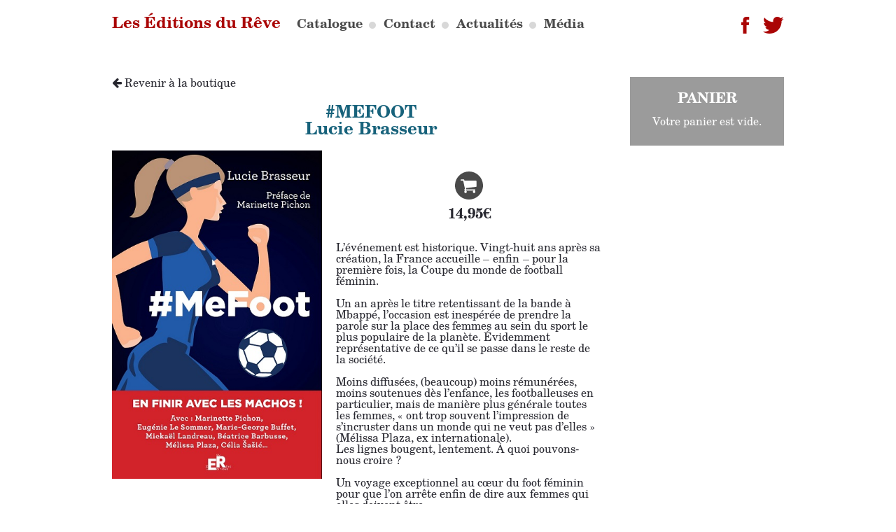

--- FILE ---
content_type: text/html; charset=UTF-8
request_url: https://www.editionsdureve.fr/produit/mefoot/
body_size: 6619
content:
<!DOCTYPE html>
<html lang="fr-FR" class="no-js">
<head>
	<meta charset="UTF-8">
	<meta name="viewport" content="width=device-width">
	<title>
		#MeFoot	</title>
	<meta name="description" content=" Ah bon, les filles ont le droit de jouer au foot ? 

L’événement est historique. Vingt-huit ans après sa création, la France accueille – enfin – pour la première fois, la Coupe du monde de football féminin." />
	<link rel="profile" href="http://gmpg.org/xfn/11">
	<link rel="pingback" href="https://www.editionsdureve.fr/xmlrpc.php">
	<!--[if lt IE 9]>
	<script src="https://www.editionsdureve.fr/wp-content/themes/editionDuReve/js/html5.js"></script>
	<![endif]-->
	<link rel='dns-prefetch' href='//s.w.org' />
<link rel="alternate" type="application/rss+xml" title="Les Editions du Rêve &raquo; #MeFoot Flux des commentaires" href="https://www.editionsdureve.fr/produit/mefoot/feed/" />
<meta property="og:title" content="Sortir47 - #MeFoot"/><meta property="og:type" content="article"/><meta property="og:url" content="https://www.editionsdureve.fr/produit/mefoot/"/><meta property="og:description" content=""/><meta property="og:site_name" content="www.sortir47.fr"/><meta property="og:image" content="https://www.editionsdureve.fr/wp-content/uploads/2019/05/thumbnail_BG-visuel-site-edition-du-reve.jpg"/><link rel="image_src" href="https://www.editionsdureve.fr/wp-content/uploads/2019/05/thumbnail_BG-visuel-site-edition-du-reve.jpg" />		<script type="text/javascript">
			window._wpemojiSettings = {"baseUrl":"https:\/\/s.w.org\/images\/core\/emoji\/11\/72x72\/","ext":".png","svgUrl":"https:\/\/s.w.org\/images\/core\/emoji\/11\/svg\/","svgExt":".svg","source":{"concatemoji":"https:\/\/www.editionsdureve.fr\/wp-includes\/js\/wp-emoji-release.min.js?ver=4.9.28"}};
			!function(e,a,t){var n,r,o,i=a.createElement("canvas"),p=i.getContext&&i.getContext("2d");function s(e,t){var a=String.fromCharCode;p.clearRect(0,0,i.width,i.height),p.fillText(a.apply(this,e),0,0);e=i.toDataURL();return p.clearRect(0,0,i.width,i.height),p.fillText(a.apply(this,t),0,0),e===i.toDataURL()}function c(e){var t=a.createElement("script");t.src=e,t.defer=t.type="text/javascript",a.getElementsByTagName("head")[0].appendChild(t)}for(o=Array("flag","emoji"),t.supports={everything:!0,everythingExceptFlag:!0},r=0;r<o.length;r++)t.supports[o[r]]=function(e){if(!p||!p.fillText)return!1;switch(p.textBaseline="top",p.font="600 32px Arial",e){case"flag":return s([55356,56826,55356,56819],[55356,56826,8203,55356,56819])?!1:!s([55356,57332,56128,56423,56128,56418,56128,56421,56128,56430,56128,56423,56128,56447],[55356,57332,8203,56128,56423,8203,56128,56418,8203,56128,56421,8203,56128,56430,8203,56128,56423,8203,56128,56447]);case"emoji":return!s([55358,56760,9792,65039],[55358,56760,8203,9792,65039])}return!1}(o[r]),t.supports.everything=t.supports.everything&&t.supports[o[r]],"flag"!==o[r]&&(t.supports.everythingExceptFlag=t.supports.everythingExceptFlag&&t.supports[o[r]]);t.supports.everythingExceptFlag=t.supports.everythingExceptFlag&&!t.supports.flag,t.DOMReady=!1,t.readyCallback=function(){t.DOMReady=!0},t.supports.everything||(n=function(){t.readyCallback()},a.addEventListener?(a.addEventListener("DOMContentLoaded",n,!1),e.addEventListener("load",n,!1)):(e.attachEvent("onload",n),a.attachEvent("onreadystatechange",function(){"complete"===a.readyState&&t.readyCallback()})),(n=t.source||{}).concatemoji?c(n.concatemoji):n.wpemoji&&n.twemoji&&(c(n.twemoji),c(n.wpemoji)))}(window,document,window._wpemojiSettings);
		</script>
		<style type="text/css">
img.wp-smiley,
img.emoji {
	display: inline !important;
	border: none !important;
	box-shadow: none !important;
	height: 1em !important;
	width: 1em !important;
	margin: 0 .07em !important;
	vertical-align: -0.1em !important;
	background: none !important;
	padding: 0 !important;
}
</style>
<link rel='stylesheet' id='betrs_frontend_css-css'  href='https://www.editionsdureve.fr/wp-content/plugins/woocommerce-table-rate-shipping/assets/css/frontend.css?ver=1' type='text/css' media='all' />
<link rel='stylesheet' id='woocommerce-layout-css'  href='https://www.editionsdureve.fr/wp-content/plugins/woocommerce/assets/css/woocommerce-layout.css?ver=3.3.6' type='text/css' media='all' />
<link rel='stylesheet' id='woocommerce-smallscreen-css'  href='https://www.editionsdureve.fr/wp-content/plugins/woocommerce/assets/css/woocommerce-smallscreen.css?ver=3.3.6' type='text/css' media='only screen and (max-width: 768px)' />
<link rel='stylesheet' id='woocommerce-general-css'  href='https://www.editionsdureve.fr/wp-content/plugins/woocommerce/assets/css/woocommerce.css?ver=3.3.6' type='text/css' media='all' />
<script type='text/javascript' src='https://www.editionsdureve.fr/wp-includes/js/jquery/jquery.js?ver=1.12.4'></script>
<script type='text/javascript' src='https://www.editionsdureve.fr/wp-includes/js/jquery/jquery-migrate.min.js?ver=1.4.1'></script>
<link rel='https://api.w.org/' href='https://www.editionsdureve.fr/wp-json/' />
<link rel="EditURI" type="application/rsd+xml" title="RSD" href="https://www.editionsdureve.fr/xmlrpc.php?rsd" />
<link rel="wlwmanifest" type="application/wlwmanifest+xml" href="https://www.editionsdureve.fr/wp-includes/wlwmanifest.xml" /> 
<meta name="generator" content="WordPress 4.9.28" />
<meta name="generator" content="WooCommerce 3.3.6" />
<link rel="canonical" href="https://www.editionsdureve.fr/produit/mefoot/" />
<link rel='shortlink' href='https://www.editionsdureve.fr/?p=150' />
<link rel="alternate" type="application/json+oembed" href="https://www.editionsdureve.fr/wp-json/oembed/1.0/embed?url=https%3A%2F%2Fwww.editionsdureve.fr%2Fproduit%2Fmefoot%2F" />
<link rel="alternate" type="text/xml+oembed" href="https://www.editionsdureve.fr/wp-json/oembed/1.0/embed?url=https%3A%2F%2Fwww.editionsdureve.fr%2Fproduit%2Fmefoot%2F&#038;format=xml" />
	<noscript><style>.woocommerce-product-gallery{ opacity: 1 !important; }</style></noscript>
	<meta charset="utf-8" />
<meta name="robots" content="index,follow" />
<meta http-equiv="X-UA-Compatible" content="IE=edge" />
<meta name="viewport" content="width=device-width, initial-scale=1.0">
<!--<link rel="stylesheet" href="https://www.editionsdureve.fr/wp-content/themes/editionDuReve/css/bootstrap.min.css">-->
<link rel="stylesheet" href="https://www.editionsdureve.fr/wp-content/themes/editionDuReve/css/featherlight.min.css">
<link rel="stylesheet" href="https://www.editionsdureve.fr/wp-content/themes/editionDuReve/css/jquery-ui.min.css">
<link rel="stylesheet" href="https://www.editionsdureve.fr/wp-content/themes/editionDuReve/style.css" />
<link rel="stylesheet" href="https://www.editionsdureve.fr/wp-content/themes/editionDuReve/css/font-awesome.min.css">

<!--[if lt IE 8]>
<script type='text/javascript' src="js/respond.js"></script>
<![endif]-->

<!--[if lt IE 9]>
<script type='text/javascript' src="js/html5shiv.js"></script>
<script type='text/javascript'>
	jQuery(document).ready(function (){
	 jQuery('[placeholder]').focus(function() {
	var input = jQuery(this);
	if (input.val() == input.attr('placeholder')) {
	input.val('');
	input.removeClass('placeholder');
	}
	}).blur(function() {
	var input = jQuery(this);
	if (input.val() == '' || input.val() == input.attr('placeholder')) {
	input.addClass('placeholder');
	input.val(input.attr('placeholder'));
	}
	}).blur().parents('form').submit(function() {
	jQuery(this).find('[placeholder]').each(function() {
	var input = $(this);
	if (input.val() == input.attr('placeholder')) {
	input.val('');
	}
	})
	});
	 	});
</script>
<![endif]-->

<link rel="icon" href="https://www.editionsdureve.fr/wp-content/themes/editionDuReve/img/favicon.png" />

<!-- Icônes iOS -->
<link rel="apple-touch-icon" sizes="57x57" href="https://www.editionsdureve.fr/wp-content/themes/editionDuReve/img/icon-iphone.png" />
<link rel="apple-touch-icon" sizes="72x72" href="https://www.editionsdureve.fr/wp-content/themes/editionDuReve/img/icon-ipad.png" />
<link rel="apple-touch-icon" sizes="129x129" href="https://www.editionsdureve.fr/wp-content/themes/editionDuReve/img/icon-retina.png" />

<!-- Icônes Modern UI - Windows 8 - 144 x 144 -->
<meta name="msapplication-TileColor" content="#000000">
<meta name="msapplication-TileImage" content="img/icon-win8.png">
<meta name="application-name" content="">

<link href="https://plus.google.com/..." rel="publisher" />

</head>

<body class="product-template-default single single-product postid-150 woocommerce woocommerce-page" >

    <header>
    	<div class="wrapper">
				<div id="logo"><a href="https://www.editionsdureve.fr">Les Éditions du Rêve</a></div>
				<nav>
					<ul>
						<li><a href="https://www.editionsdureve.fr/boutique">Catalogue</a></li>
						<li><a href="https://www.editionsdureve.fr/contact">Contact</a></li>
						<li><a href="https://www.editionsdureve.fr/actualites">Actualités</a></li>
						<li><a href="https://www.editionsdureve.fr/media">Média</a></li>
					</ul>
				</nav>
				<div class="resSoc">
					<a href="https://www.facebook.com/les.editions.du.reve/" target="_blank"><img src="https://www.editionsdureve.fr/wp-content/themes/editionDuReve/img/facebook-header.svg" alt="facebook (lien externe)"></a>
					<a href="https://twitter.com/editionsdureve" target="_blank"><img src="https://www.editionsdureve.fr/wp-content/themes/editionDuReve/img/tweeter-header.svg" alt="tweeter (lien externe)"></a>
				</div>
      </div>
    </header>

<div class="content">

    <div id="page" class="woocommerce wrapper">
      
<div class="panier">
	<h3>Panier</h3>

	<p class="woocommerce-mini-cart__empty-message">Votre panier est vide.</p>

</div>

      <div class="descriptifProduit
      un-monde-qui-bouge ">
        <a class="close" href="https://www.editionsdureve.fr/boutique" ><i class="fa fa-arrow-left" aria-hidden="true"></i> Revenir à la boutique</a>

        <h1>#MeFoot</h1>
        <p class="auteur">Lucie Brasseur</p>
        <img src="https://www.editionsdureve.fr/wp-content/uploads/2019/05/Couv-MeFoot-format-site.jpg" class="couverture portrait">
        <div class="infoProduit">
          <form class="cart" method="post" enctype="multipart/form-data">
            <input type="hidden" name="add-to-cart" value="150">
            <button type="submit" rel="tooltip" data-tooltip="bas" title="Ajouter au panier"></button>
          </form>
          <div class="prix"><span class="woocommerce-Price-amount amount">14,95<span class="woocommerce-Price-currencySymbol">&euro;</span></span></div>
          <div class="description"><blockquote class="">
<div class="">
<div class="">L’événement est historique. Vingt-huit ans après sa création, la France accueille – enfin – pour la première fois, la Coupe du monde de football féminin.<br class="" /><br class="" />Un an après le titre retentissant de la bande à Mbappé, l’occasion est inespérée de prendre la parole sur la place des femmes au sein du sport le plus populaire de la planète. Évidemment représentative de ce qu’il se passe dans le reste de la société.<br class="" /><br class="" />Moins diffusées, (beaucoup) moins rémunérées, moins soutenues dès l’enfance, les footballeuses en particulier, mais de manière plus générale toutes les femmes, « ont trop souvent l’impression de s’incruster dans un monde qui ne veut pas d’elles » (Mélissa Plaza, ex internationale).</div>
<div class="">Les lignes bougent, lentement. À quoi pouvons-nous croire ?<br class="" /><br class="" />Un voyage exceptionnel au cœur du foot féminin pour que l’on arrête enfin de dire aux femmes qui elles doivent être.</div>
</div></blockquote></div>
        </div>
        <div class='galerieImages cycle-slideshow' data-cycle-slides='img.pageLivre' data-cycle-speed='1000' data-cycle-timeout='5000' data-cycle-pager-template='<span></span>'  data-cycle-fx='fade' >
          <div class="cycle-prev"></div>
          <div class="cycle-next"></div>
          <div class='cycle-pager'></div>
                  </div>

        <p class="clear">&nbsp;</p>
      </div>
        </div>




	<p class="clear">&nbsp;</p>
    <footer id="colophon" class="site-footer" role="contentinfo">
    	<div class="wrapper">
				<div class="bloc3 left sorties">
					<p class="entete">Dernières sorties :</p>
					<ul>
						<li><a href="mefoot">#MeFoot</a></li><li><a href="merci-angelique">Merci Angélique</a></li><li><a href="rendez-vous-avec-la-france-qui-bouge">Rendez-vous avec la France qui bouge</a></li><li><a href="a-la-table-du-roi-soleil">A la table du roi soleil</a></li>					</ul>
					<a href="https://www.editionsdureve.fr/boutique">Tout le catalogue</a>
				</div>
				<div class="bloc3 left recherche">
					<form action="/wordpress/" method="get" name="recherche">
		    		<input type="text" name="s" placeholder="Recherche">
		    		<a href="#" onclick="document.recherche.submit()">&nbsp;</a>
		    	</form>
					<ul>
						<li><a href="https://www.editionsdureve.fr/actualites">Actualités</a></li>
						<li><a href="https://www.editionsdureve.fr/media">Média</a></li>
					</ul>
				</div>
				<div class="bloc3 left contact">
					<p class="entete"><a href="https://www.editionsdureve.fr/contact">Contact</a></p>
					<p>Les Éditions du Rêve<br>
						6 rue Tarnac<br>
						47220 Astaffort, FRANCE<br>
						05 53 48 17 60<br>
						laboutique@editionsdureve.fr</p>
				</div>
				<div class="mentions">
					© 2018 par Les Éditions du Rêve - <a href="https://www.editionsdureve.fr/mentions-legales/">Mentions légales</a> - <a href="https://www.facebook.com/les.editions.du.reve/" target="_blank"><img src="https://www.editionsdureve.fr/wp-content/themes/editionDuReve/img/facebook-footer.svg" alt="facebook (lien externe)"></a> <a href="https://twitter.com/editionsdureve" target="_blank"><img src="https://www.editionsdureve.fr/wp-content/themes/editionDuReve/img/tweeter-footer.svg" alt="tweeter (lien externe)"></a>
					</div>
				</div>


	</footer><!-- .site-footer -->

<script type='text/javascript'>
/* <![CDATA[ */
var wc_add_to_cart_params = {"ajax_url":"\/wp-admin\/admin-ajax.php","wc_ajax_url":"\/?wc-ajax=%%endpoint%%","i18n_view_cart":"Voir le panier","cart_url":"https:\/\/www.editionsdureve.fr\/panier\/","is_cart":"","cart_redirect_after_add":"no"};
/* ]]> */
</script>
<script type='text/javascript' src='https://www.editionsdureve.fr/wp-content/plugins/woocommerce/assets/js/frontend/add-to-cart.min.js?ver=3.3.6'></script>
<script type='text/javascript'>
/* <![CDATA[ */
var wc_single_product_params = {"i18n_required_rating_text":"Veuillez s\u00e9lectionner un classement","review_rating_required":"yes","flexslider":{"rtl":false,"animation":"slide","smoothHeight":true,"directionNav":false,"controlNav":"thumbnails","slideshow":false,"animationSpeed":500,"animationLoop":false,"allowOneSlide":false},"zoom_enabled":"","zoom_options":[],"photoswipe_enabled":"","photoswipe_options":{"shareEl":false,"closeOnScroll":false,"history":false,"hideAnimationDuration":0,"showAnimationDuration":0},"flexslider_enabled":""};
/* ]]> */
</script>
<script type='text/javascript' src='https://www.editionsdureve.fr/wp-content/plugins/woocommerce/assets/js/frontend/single-product.min.js?ver=3.3.6'></script>
<script type='text/javascript' src='https://www.editionsdureve.fr/wp-content/plugins/woocommerce/assets/js/jquery-blockui/jquery.blockUI.min.js?ver=2.70'></script>
<script type='text/javascript' src='https://www.editionsdureve.fr/wp-content/plugins/woocommerce/assets/js/js-cookie/js.cookie.min.js?ver=2.1.4'></script>
<script type='text/javascript'>
/* <![CDATA[ */
var woocommerce_params = {"ajax_url":"\/wp-admin\/admin-ajax.php","wc_ajax_url":"\/?wc-ajax=%%endpoint%%"};
/* ]]> */
</script>
<script type='text/javascript' src='https://www.editionsdureve.fr/wp-content/plugins/woocommerce/assets/js/frontend/woocommerce.min.js?ver=3.3.6'></script>
<script type='text/javascript'>
/* <![CDATA[ */
var wc_cart_fragments_params = {"ajax_url":"\/wp-admin\/admin-ajax.php","wc_ajax_url":"\/?wc-ajax=%%endpoint%%","cart_hash_key":"wc_cart_hash_6978368e56236f37463db629ea997c56","fragment_name":"wc_fragments_6978368e56236f37463db629ea997c56"};
/* ]]> */
</script>
<script type='text/javascript' src='https://www.editionsdureve.fr/wp-content/plugins/woocommerce/assets/js/frontend/cart-fragments.min.js?ver=3.3.6'></script>
<script type='text/javascript' src='https://www.editionsdureve.fr/wp-includes/js/wp-embed.min.js?ver=4.9.28'></script>
</div> <!--  container  -->

<script src="https://www.editionsdureve.fr/wp-content/themes/editionDuReve/js/jquery-1.11.0.min.js"></script>
<script src="https://www.editionsdureve.fr/wp-content/themes/editionDuReve/js/jquery.easing.1.3.js"></script>
<script src="https://www.editionsdureve.fr/wp-content/themes/editionDuReve/js/jquery-cycle2.js"></script>
<script src="https://www.editionsdureve.fr/wp-content/themes/editionDuReve/js/jquery-cycle2-swipe.js"></script>
<script src="https://www.editionsdureve.fr/wp-content/themes/editionDuReve/js/jquery.sticky.js"></script>
<script>
	//jQuery('nomElement').sticky({topSpacing:0});
</script>
<script src="https://www.editionsdureve.fr/wp-content/themes/editionDuReve/js/jrespond-min.js"></script>
<script>
    var jRes = jRespond([
        {label: 'mobile', enter: 0, exit: 639},
        {label: 'tablette', enter: 640, exit: 999},
        {label: 'bureau', enter: 1000, exit: 1499},
        {label: 'unlimited', enter: 1500, exit: 9999}
    ]);
</script>
<script src="https://www.editionsdureve.fr/wp-content/themes/editionDuReve/js/shapewrapper.js"></script>
<script src="https://www.editionsdureve.fr/wp-content/themes/editionDuReve/js/jquery.dotdotdot.min.js"></script>
<script>
	jQuery(".dot").dotdotdot();
</script>

<script src="https://www.editionsdureve.fr/wp-content/themes/editionDuReve/js/featherlight.min.js"></script>
<script src="https://www.editionsdureve.fr/wp-content/themes/editionDuReve/js/jquery-ui.min.js"></script>
<script src="https://www.editionsdureve.fr/wp-content/themes/editionDuReve/js/filtre.js"></script>
<script>


// infobulles
$('[rel=tooltip]').mouseover(function(e) {

	var tip = $(this).attr('title'); // Récupérer la valeur de l'attribut title et l'assigner à une variable
	$(this).attr('title','');// Supprimer la valeur de l'attribut title pour éviter l'infobulle native
	$(this).append('<div id="tooltip">' + tip + '</div>'); // Insérer notre infobulle avec son texte dans la page
	// Dimensions de l'infobulle
	var hauteurInfo = $('#tooltip').innerHeight();
	var largeurInfo = $('#tooltip').innerWidth();
	var hauteurInfoDemi = Math.round($('#tooltip').innerHeight() / 2);
	var largeurInfoDemi = Math.round($('#tooltip').innerWidth() / 2);
	var hauteurScroll = $(window).scrollTop();

	$('#tooltip').css('width', largeurInfo )
	$('#tooltip').css('height', hauteurInfo )

	// Calcul de l'emplacement dans l'écran
	var positionX = 0;
	var positionY = 0;

	if ( $(this).attr("data-tooltip") == 'bas') {
		positionX = $(this).offset().left + ($(this).width() / 2) - largeurInfoDemi;
		positionY = $(this).offset().top + $(this).height() + 10 - hauteurScroll;
		$('#tooltip').addClass('bas');
	}
	if ( $(this).attr("data-tooltip") == 'gauche') {
		positionX = $(this).offset().left -largeurInfo - 10;
		positionY = $(this).offset().top + ($(this).height() / 2) - hauteurInfoDemi - hauteurScroll;
		$('#tooltip').addClass('gauche');
	}
	//alert($(this).offset().left+' '+$(this).offset().top)
	// Ajuster les coordonnées de l'infobulle
	$('#tooltip').css('top', Math.round(positionY) );
	$('#tooltip').css('left', Math.round(positionX) );

	// Faire apparaitre l'infobulle avec un effet fadeIn
	$('#tooltip').fadeIn('500');

}).mousemove(function(e) {
	// Ajuster la position de l'infobulle au déplacement de la souris
	//$('#tooltip').css('top', e.offsetY + 30 );
	//$('#tooltip').css('left', e.offsetX - 30 );
}).mouseout(function() {
	// Réaffecter la valeur de l'attribut title
	$(this).attr('title',$('#tooltip').html());
	// Supprimer notre infobulle
	$(this).children('div#tooltip').remove();
});





	jQuery('#contact').on('submit', function(e) {
		e.preventDefault(); // empêche le navigateur de soumettre le formulaire

		var nomPrenom = jQuery("#contact input[name=nomPrenom]").val();
		var email = jQuery("#contact input[name=email]").val();
		var telephone = jQuery("#contact input[name=telephone]").val();
		var message = jQuery("#contact textarea[name=message]").val();
		var newsletter = jQuery("#contact input[name=newsletter]").prop('checked');

		var request = jQuery.ajax({
			url : "https://www.editionsdureve.fr/wp-content/themes/editionDuReve/ajax/envoie_email_contact.php",
			data: { nomPrenom : nomPrenom, email : email, telephone : telephone, message : message, newsletter : newsletter},
			method: "POST",
		});
		request.done(function( msg ) {
			jQuery(".formulaire").hide();
			jQuery(".validation").show();
		});
	});

	function updateQty(key,qty) {
		quantite = jQuery('span.quantity[item='+key+']').html();
	  qty = parseInt(quantite) + parseInt(qty);
	  jQuery('span.quantity[item='+key+']').html(qty);
	  var request = jQuery.ajax({
			url : "https://www.editionsdureve.fr/wp-content/themes/editionDuReve/ajax/setquantity.php",
			data: { cart_item_key : key, cart_item_qty : qty },
			dataType : "text",
			method: "POST"
		});
		request.done(function( msg ) {
	    jQuery('.total span.woocommerce-Price-amount').html(msg);
		});
	}


</script>
<script>
  (function(i,s,o,g,r,a,m){i['GoogleAnalyticsObject']=r;i[r]=i[r]||function(){
  (i[r].q=i[r].q||[]).push(arguments)},i[r].l=1*new Date();a=s.createElement(o),
  m=s.getElementsByTagName(o)[0];a.async=1;a.src=g;m.parentNode.insertBefore(a,m)
  })(window,document,'script','//www.google-analytics.com/analytics.js','ga');

  ga('create', 'code', 'site');
  ga('send', 'pageview');

</script>

</body>
</html>


--- FILE ---
content_type: text/css
request_url: https://www.editionsdureve.fr/wp-content/themes/editionDuReve/style.css
body_size: 6596
content:
@charset "UTF-8";
/*
Theme Name: Editions du Rêve
Author: Pixaphonie
Author URI: http://www.pixaphonie.com/
Description: Conçu pour les Editions du Rêve
Version: 1.0
License: GNU General Public License v2 or later
License URI: http://www.gnu.org/licenses/gpl-2.0.html
Tags: modern, dark, light
Text Domain: Edition du Rêve

This theme, like WordPress, is licensed under the GPL.
Use it to make something cool, have fun, and share what you've learned with others.
*/
/* @import must be at top of file, otherwise CSS will not work */
/* mixin responsive */
/* @group FONTS */
/* mixin définition POLICE */
@font-face {
  font-family: "texgyreschola-regular-webfont";
  src: url("fonts/texgyreschola-regular-webfont.eot");
  src: url("fonts/texgyreschola-regular-webfont.eot?#iefix") format("embedded-opentype"), url("fonts/texgyreschola-regular-webfont.woff") format("woff"), url("fonts/texgyreschola-regular-webfont.ttf") format("truetype"), url("fonts/texgyreschola-regular-webfont.svg#texgyreschola-regular-webfont") format("svg");
  font-weight: normal;
  font-style: normal;
}

@font-face {
  font-family: "texgyreschola-italic-webfont";
  src: url("fonts/texgyreschola-italic-webfont.eot");
  src: url("fonts/texgyreschola-italic-webfont.eot?#iefix") format("embedded-opentype"), url("fonts/texgyreschola-italic-webfont.woff") format("woff"), url("fonts/texgyreschola-italic-webfont.ttf") format("truetype"), url("fonts/texgyreschola-italic-webfont.svg#texgyreschola-italic-webfont") format("svg");
  font-weight: normal;
  font-style: normal;
}

@font-face {
  font-family: "texgyreschola-bold-webfont";
  src: url("fonts/texgyreschola-bold-webfont.eot");
  src: url("fonts/texgyreschola-bold-webfont.eot?#iefix") format("embedded-opentype"), url("fonts/texgyreschola-bold-webfont.woff") format("woff"), url("fonts/texgyreschola-bold-webfont.ttf") format("truetype"), url("fonts/texgyreschola-bold-webfont.svg#texgyreschola-bold-webfont") format("svg");
  font-weight: normal;
  font-style: normal;
}

@font-face {
  font-family: "texgyreschola-bolditalic-webfont";
  src: url("fonts/texgyreschola-bolditalic-webfont.eot");
  src: url("fonts/texgyreschola-bolditalic-webfont.eot?#iefix") format("embedded-opentype"), url("fonts/texgyreschola-bolditalic-webfont.woff") format("woff"), url("fonts/texgyreschola-bolditalic-webfont.ttf") format("truetype"), url("fonts/texgyreschola-bolditalic-webfont.svg#texgyreschola-bolditalic-webfont") format("svg");
  font-weight: normal;
  font-style: normal;
}

/* @group FONTS */
/* line 96, Users/arnaudmillan/Documents/0-pixaphonie/htdocs/EditionsDuReve/wp-content/themes/editionDuReve/style.scss */
body {
  text-rendering: optimizeLegibility;
  -webkit-font-smoothing: antialiased;
  -moz-osx-font-smoothing: grayscale;
}

/* @end */
/* @group RESET MEYER */
/* line 106, Users/arnaudmillan/Documents/0-pixaphonie/htdocs/EditionsDuReve/wp-content/themes/editionDuReve/style.scss */
html, body, div, span, applet, object, iframe,
h1, h2, h3, h4, h5, h6, p, blockquote, pre,
a, abbr, acronym, address, big, cite, code,
del, dfn, em, img, ins, kbd, q, s, samp,
small, strike, strong, sub, sup, tt, var,
b, u, i, center,
dl, dt, dd, ol, ul, li,
fieldset, form, label, legend,
table, caption, tbody, tfoot, thead, tr, th, td,
article, aside, canvas, details, embed,
figure, figcaption, footer, header, hgroup,
menu, nav, output, ruby, section, summary,
time, mark, audio, video {
  margin: 0;
  padding: 0;
  border: 0;
  font-size: 16px;
  font: inherit;
  vertical-align: baseline;
}

/* HTML5 display-role reset for older browsers */
/* line 127, Users/arnaudmillan/Documents/0-pixaphonie/htdocs/EditionsDuReve/wp-content/themes/editionDuReve/style.scss */
article, aside, details, figcaption, figure,
footer, header, hgroup, menu, nav, section {
  display: block;
}

/* line 131, Users/arnaudmillan/Documents/0-pixaphonie/htdocs/EditionsDuReve/wp-content/themes/editionDuReve/style.scss */
body {
  line-height: 1;
}

/* line 134, Users/arnaudmillan/Documents/0-pixaphonie/htdocs/EditionsDuReve/wp-content/themes/editionDuReve/style.scss */
ol, ul {
  list-style: none;
}

/* line 137, Users/arnaudmillan/Documents/0-pixaphonie/htdocs/EditionsDuReve/wp-content/themes/editionDuReve/style.scss */
blockquote, q {
  quotes: none;
}

/* line 140, Users/arnaudmillan/Documents/0-pixaphonie/htdocs/EditionsDuReve/wp-content/themes/editionDuReve/style.scss */
blockquote:before, blockquote:after,
q:before, q:after {
  content: '';
  content: none;
}

/* line 145, Users/arnaudmillan/Documents/0-pixaphonie/htdocs/EditionsDuReve/wp-content/themes/editionDuReve/style.scss */
table {
  border-collapse: collapse;
  border-spacing: 0;
}

/* line 149, Users/arnaudmillan/Documents/0-pixaphonie/htdocs/EditionsDuReve/wp-content/themes/editionDuReve/style.scss */
a, a:hover, a:active, a:focus {
  outline: 0;
  text-decoration: none;
  color: inherit;
}

/* line 154, Users/arnaudmillan/Documents/0-pixaphonie/htdocs/EditionsDuReve/wp-content/themes/editionDuReve/style.scss */
* {
  -webkit-box-sizing: border-box;
  -moz-box-sizing: border-box;
  box-sizing: border-box;
}

/* line 159, Users/arnaudmillan/Documents/0-pixaphonie/htdocs/EditionsDuReve/wp-content/themes/editionDuReve/style.scss */
::-webkit-input-placeholder {
  font-style: italic;
}

/* line 163, Users/arnaudmillan/Documents/0-pixaphonie/htdocs/EditionsDuReve/wp-content/themes/editionDuReve/style.scss */
:-moz-placeholder {
  /* Firefox 18- */
  font-style: italic;
}

/* line 167, Users/arnaudmillan/Documents/0-pixaphonie/htdocs/EditionsDuReve/wp-content/themes/editionDuReve/style.scss */
::-moz-placeholder {
  /* Firefox 19+ */
  font-style: italic;
}

/* line 171, Users/arnaudmillan/Documents/0-pixaphonie/htdocs/EditionsDuReve/wp-content/themes/editionDuReve/style.scss */
:-ms-input-placeholder {
  font-style: italic;
}

/* line 174, Users/arnaudmillan/Documents/0-pixaphonie/htdocs/EditionsDuReve/wp-content/themes/editionDuReve/style.scss */
input::-webkit-calendar-picker-indicator {
  display: none;
}

/* line 177, Users/arnaudmillan/Documents/0-pixaphonie/htdocs/EditionsDuReve/wp-content/themes/editionDuReve/style.scss */
input[type="date"]::-webkit-input-placeholder {
  visibility: hidden !important;
}

/* line 180, Users/arnaudmillan/Documents/0-pixaphonie/htdocs/EditionsDuReve/wp-content/themes/editionDuReve/style.scss */
input[type=date]::-webkit-inner-spin-button,
input[type=date]::-webkit-outer-spin-button {
  -webkit-appearance: none;
  margin: 0;
}

/* @end */
/* @group GENERAL */
/* line 189, Users/arnaudmillan/Documents/0-pixaphonie/htdocs/EditionsDuReve/wp-content/themes/editionDuReve/style.scss */
body {
  font-size: 16px;
  font-family: "texgyreschola-regular-webfont", sans-serif;
  font-weight: 400;
  color: #26262E;
  margin: 0;
  padding: 0;
  background: #ffffff;
  -webkit-background-size: cover;
  /* pour anciens Chrome et Safari */
  background-size: cover;
  /* version standardisée */
}

/* line 200, Users/arnaudmillan/Documents/0-pixaphonie/htdocs/EditionsDuReve/wp-content/themes/editionDuReve/style.scss */
.page-content {
  position: absolute;
  top: 0;
  left: 0;
  width: 100%;
  min-height: 100%;
}

/* line 207, Users/arnaudmillan/Documents/0-pixaphonie/htdocs/EditionsDuReve/wp-content/themes/editionDuReve/style.scss */
a {
  text-decoration: none;
  transition-duration: 0.4s;
  transition-property: color, border-color;
  transition-timing-function: ease;
}

/* line 213, Users/arnaudmillan/Documents/0-pixaphonie/htdocs/EditionsDuReve/wp-content/themes/editionDuReve/style.scss */
a:hover {
  text-decoration: none;
}

/* line 216, Users/arnaudmillan/Documents/0-pixaphonie/htdocs/EditionsDuReve/wp-content/themes/editionDuReve/style.scss */
abbr {
  border-bottom: 1px dotted #555;
}

/* line 220, Users/arnaudmillan/Documents/0-pixaphonie/htdocs/EditionsDuReve/wp-content/themes/editionDuReve/style.scss */
.blur {
  opacity: 0.4;
}

/* line 223, Users/arnaudmillan/Documents/0-pixaphonie/htdocs/EditionsDuReve/wp-content/themes/editionDuReve/style.scss */
*::after, *::before {
  box-sizing: border-box;
}

/* -------------- Classes Génériques -----------------------------*/
/* line 229, Users/arnaudmillan/Documents/0-pixaphonie/htdocs/EditionsDuReve/wp-content/themes/editionDuReve/style.scss */
.container-fluid {
  padding: 0;
}

/* line 232, Users/arnaudmillan/Documents/0-pixaphonie/htdocs/EditionsDuReve/wp-content/themes/editionDuReve/style.scss */
.thumbnail {
  background-color: none;
  border: none;
  border-radius: 0;
  display: block;
  line-height: 1;
  margin-bottom: 0;
  padding: 0;
  transition: none;
}

/* line 243, Users/arnaudmillan/Documents/0-pixaphonie/htdocs/EditionsDuReve/wp-content/themes/editionDuReve/style.scss */
.clear {
  clear: both;
  height: 0px;
}

/* line 248, Users/arnaudmillan/Documents/0-pixaphonie/htdocs/EditionsDuReve/wp-content/themes/editionDuReve/style.scss */
.wrapper {
  margin: 0 auto;
  width: 960px;
  position: relative;
}

@media screen and (max-width: 960px) {
  /* line 248, Users/arnaudmillan/Documents/0-pixaphonie/htdocs/EditionsDuReve/wp-content/themes/editionDuReve/style.scss */
  .wrapper {
    width: 100%;
    padding: 0 20px;
  }
}

/* line 257, Users/arnaudmillan/Documents/0-pixaphonie/htdocs/EditionsDuReve/wp-content/themes/editionDuReve/style.scss */
.left {
  float: left;
}

/* line 260, Users/arnaudmillan/Documents/0-pixaphonie/htdocs/EditionsDuReve/wp-content/themes/editionDuReve/style.scss */
img.alignleft {
  float: left;
  display: block;
  margin: 20px 20px 20px 0;
}

/* line 265, Users/arnaudmillan/Documents/0-pixaphonie/htdocs/EditionsDuReve/wp-content/themes/editionDuReve/style.scss */
.right {
  float: right;
}

/* line 268, Users/arnaudmillan/Documents/0-pixaphonie/htdocs/EditionsDuReve/wp-content/themes/editionDuReve/style.scss */
img.alignright {
  float: right;
  display: block;
  margin: 20px 0 20px 20px;
}

/* line 274, Users/arnaudmillan/Documents/0-pixaphonie/htdocs/EditionsDuReve/wp-content/themes/editionDuReve/style.scss */
.w320 {
  width: 320px;
}

/* line 278, Users/arnaudmillan/Documents/0-pixaphonie/htdocs/EditionsDuReve/wp-content/themes/editionDuReve/style.scss */
.txt {
  font-size: 0.875em;
  line-height: 18px;
  color: #666;
  text-align: justify;
  margin-bottom: 10px;
}

/* line 285, Users/arnaudmillan/Documents/0-pixaphonie/htdocs/EditionsDuReve/wp-content/themes/editionDuReve/style.scss */
.bloc3 {
  width: 33%;
}

@media screen and (max-width: 960px) {
  /* line 285, Users/arnaudmillan/Documents/0-pixaphonie/htdocs/EditionsDuReve/wp-content/themes/editionDuReve/style.scss */
  .bloc3 {
    width: 100%;
  }
}

/* line 291, Users/arnaudmillan/Documents/0-pixaphonie/htdocs/EditionsDuReve/wp-content/themes/editionDuReve/style.scss */
.bloc2 {
  width: 50%;
}

@media screen and (max-width: 960px) {
  /* line 291, Users/arnaudmillan/Documents/0-pixaphonie/htdocs/EditionsDuReve/wp-content/themes/editionDuReve/style.scss */
  .bloc2 {
    width: 100%;
  }
}

/* line 297, Users/arnaudmillan/Documents/0-pixaphonie/htdocs/EditionsDuReve/wp-content/themes/editionDuReve/style.scss */
h1 {
  color: #AA0505;
  font-family: "texgyreschola-bold-webfont";
  font-size: 1.5em;
  text-align: center;
  margin-top: 55px;
  margin-bottom: 66px;
  text-transform: uppercase;
}

/* @group TOOLTIP */
/* line 309, Users/arnaudmillan/Documents/0-pixaphonie/htdocs/EditionsDuReve/wp-content/themes/editionDuReve/style.scss */
#tooltip.bas:before {
  content: " ";
  background: #000;
  width: 10px;
  height: 10px;
  transform: rotate(45deg);
  top: 0;
  left: 50%;
  margin-left: -5px;
  margin-top: -5px;
  position: absolute;
}

/* line 321, Users/arnaudmillan/Documents/0-pixaphonie/htdocs/EditionsDuReve/wp-content/themes/editionDuReve/style.scss */
#tooltip.gauche:before {
  content: " ";
  background: #000;
  width: 10px;
  height: 10px;
  transform: rotate(45deg);
  top: 50%;
  right: 0;
  margin-right: -5px;
  margin-top: -5px;
  position: absolute;
}

/* line 333, Users/arnaudmillan/Documents/0-pixaphonie/htdocs/EditionsDuReve/wp-content/themes/editionDuReve/style.scss */
#tooltip {
  color: #fff;
  background: #000;
  position: fixed;
  display: none;
  z-index: 120;
  padding: 6px 10px;
  /*height:25px;*/
  line-height: 11px;
  border-radius: 5px;
  text-transform: none;
  font-size: 0.6875em;
  font-weight: 600;
  margin: 0;
  width: auto;
}

/* line 349, Users/arnaudmillan/Documents/0-pixaphonie/htdocs/EditionsDuReve/wp-content/themes/editionDuReve/style.scss */
[rel=tooltip] {
  position: relative;
}

/* @end */
/* @group HEADER */
/* line 358, Users/arnaudmillan/Documents/0-pixaphonie/htdocs/EditionsDuReve/wp-content/themes/editionDuReve/style.scss */
header {
  height: 70px;
  padding-top: 21px;
  position: relative;
}

/* line 362, Users/arnaudmillan/Documents/0-pixaphonie/htdocs/EditionsDuReve/wp-content/themes/editionDuReve/style.scss */
header #logo {
  color: #AA0505;
  font-family: "texgyreschola-bold-webfont";
  font-size: 1.375em;
  display: inline-block;
  margin-right: 23px;
  float: left;
}

/* line 370, Users/arnaudmillan/Documents/0-pixaphonie/htdocs/EditionsDuReve/wp-content/themes/editionDuReve/style.scss */
header ul {
  padding-top: 3px;
}

/* line 372, Users/arnaudmillan/Documents/0-pixaphonie/htdocs/EditionsDuReve/wp-content/themes/editionDuReve/style.scss */
header ul li {
  float: left;
  position: relative;
}

/* line 375, Users/arnaudmillan/Documents/0-pixaphonie/htdocs/EditionsDuReve/wp-content/themes/editionDuReve/style.scss */
header ul li:not(:first-child) {
  margin-left: 15px;
}

/* line 378, Users/arnaudmillan/Documents/0-pixaphonie/htdocs/EditionsDuReve/wp-content/themes/editionDuReve/style.scss */
header ul li:not(:last-child) {
  margin-right: 15px;
}

/* line 380, Users/arnaudmillan/Documents/0-pixaphonie/htdocs/EditionsDuReve/wp-content/themes/editionDuReve/style.scss */
header ul li:not(:last-child):after {
  content: " ";
  display: block;
  width: 10px;
  height: 10px;
  border-radius: 5px;
  position: absolute;
  right: -19px;
  top: 7px;
  background: #D8D8D8;
}

/* line 392, Users/arnaudmillan/Documents/0-pixaphonie/htdocs/EditionsDuReve/wp-content/themes/editionDuReve/style.scss */
header ul li a {
  color: #4A4A4A;
  font-family: "texgyreschola-bold-webfont";
  font-size: 1.125em;
}

/* line 399, Users/arnaudmillan/Documents/0-pixaphonie/htdocs/EditionsDuReve/wp-content/themes/editionDuReve/style.scss */
header .resSoc {
  position: absolute;
  right: 0;
}

/* line 402, Users/arnaudmillan/Documents/0-pixaphonie/htdocs/EditionsDuReve/wp-content/themes/editionDuReve/style.scss */
header .resSoc a:first-child {
  display: inline-block;
  margin-right: 15px;
}

/* @end HEADER */
/* @group FOOTER */
/* line 412, Users/arnaudmillan/Documents/0-pixaphonie/htdocs/EditionsDuReve/wp-content/themes/editionDuReve/style.scss */
footer {
  background: #9B9B9B;
  color: white;
  padding-top: 35px;
  height: 224px;
}

@media screen and (max-width: 960px) {
  /* line 412, Users/arnaudmillan/Documents/0-pixaphonie/htdocs/EditionsDuReve/wp-content/themes/editionDuReve/style.scss */
  footer {
    height: auto;
    padding-top: 15px;
  }
}

/* line 421, Users/arnaudmillan/Documents/0-pixaphonie/htdocs/EditionsDuReve/wp-content/themes/editionDuReve/style.scss */
footer .sorties .entete {
  color: #4A4A4A;
  font-family: "texgyreschola-bold-webfont";
}

/* line 425, Users/arnaudmillan/Documents/0-pixaphonie/htdocs/EditionsDuReve/wp-content/themes/editionDuReve/style.scss */
footer .sorties ul {
  margin: 10px 0;
}

/* line 428, Users/arnaudmillan/Documents/0-pixaphonie/htdocs/EditionsDuReve/wp-content/themes/editionDuReve/style.scss */
footer .sorties a {
  color: white;
  font-family: "texgyreschola-bold-webfont";
}

@media screen and (max-width: 960px) {
  /* line 420, Users/arnaudmillan/Documents/0-pixaphonie/htdocs/EditionsDuReve/wp-content/themes/editionDuReve/style.scss */
  footer .sorties {
    margin-bottom: 30px;
  }
}

@media screen and (max-width: 780px) {
  /* line 420, Users/arnaudmillan/Documents/0-pixaphonie/htdocs/EditionsDuReve/wp-content/themes/editionDuReve/style.scss */
  footer .sorties {
    display: none;
  }
}

/* line 439, Users/arnaudmillan/Documents/0-pixaphonie/htdocs/EditionsDuReve/wp-content/themes/editionDuReve/style.scss */
footer .recherche {
  text-align: center;
}

/* line 441, Users/arnaudmillan/Documents/0-pixaphonie/htdocs/EditionsDuReve/wp-content/themes/editionDuReve/style.scss */
footer .recherche form {
  position: relative;
  display: block;
  width: 100%;
  height: 35px;
  margin-bottom: 30px;
}

/* line 444, Users/arnaudmillan/Documents/0-pixaphonie/htdocs/EditionsDuReve/wp-content/themes/editionDuReve/style.scss */
footer .recherche form input {
  display: block;
  width: 100%;
  height: 35px;
  margin-bottom: 24px;
  border-radius: 8px;
  background: white;
}

/* line 449, Users/arnaudmillan/Documents/0-pixaphonie/htdocs/EditionsDuReve/wp-content/themes/editionDuReve/style.scss */
footer .recherche form a {
  position: absolute;
  top: 7px;
  right: 10px;
  display: block;
  width: 20px;
  height: 20px;
  background: white url(img/loupe.svg) no-repeat;
}

@media screen and (max-width: 960px) {
  /* line 439, Users/arnaudmillan/Documents/0-pixaphonie/htdocs/EditionsDuReve/wp-content/themes/editionDuReve/style.scss */
  footer .recherche {
    margin-bottom: 30px;
  }
}

/* line 459, Users/arnaudmillan/Documents/0-pixaphonie/htdocs/EditionsDuReve/wp-content/themes/editionDuReve/style.scss */
footer .contact {
  text-align: center;
  margin-bottom: 40px;
}

/* line 462, Users/arnaudmillan/Documents/0-pixaphonie/htdocs/EditionsDuReve/wp-content/themes/editionDuReve/style.scss */
footer .contact .entete {
  font-family: "texgyreschola-bold-webfont";
  margin-bottom: 15px;
}

/* line 467, Users/arnaudmillan/Documents/0-pixaphonie/htdocs/EditionsDuReve/wp-content/themes/editionDuReve/style.scss */
footer .mentions {
  position: relative;
  clear: both;
  text-align: center;
}

/* line 470, Users/arnaudmillan/Documents/0-pixaphonie/htdocs/EditionsDuReve/wp-content/themes/editionDuReve/style.scss */
footer .mentions a {
  color: white;
  text-decoration: underline;
}

/* line 474, Users/arnaudmillan/Documents/0-pixaphonie/htdocs/EditionsDuReve/wp-content/themes/editionDuReve/style.scss */
footer .mentions:before {
  content: " ";
  height: 1px;
  width: 300px;
  display: block;
  position: absolute;
  bottom: 30px;
  left: 50%;
  margin-left: -150px;
  background: white;
}

/* @end FOOTER */
/* @group CONTENT */
/* line 490, Users/arnaudmillan/Documents/0-pixaphonie/htdocs/EditionsDuReve/wp-content/themes/editionDuReve/style.scss */
#home-page {
  margin-bottom: 60px;
}

/* line 492, Users/arnaudmillan/Documents/0-pixaphonie/htdocs/EditionsDuReve/wp-content/themes/editionDuReve/style.scss */
#home-page .slider {
  width: 100%;
  height: 578px;
}

/* line 494, Users/arnaudmillan/Documents/0-pixaphonie/htdocs/EditionsDuReve/wp-content/themes/editionDuReve/style.scss */
#home-page .slider .cycle-prev, #home-page .slider .cycle-next {
  position: absolute;
  top: 50%;
  z-index: 150;
  width: 50px;
  height: 50px;
  display: block;
  margin-top: -25px;
  background-repeat: no-repeat;
  opacity: 0.5;
  transition: opacity 0.5s;
}

/* line 499, Users/arnaudmillan/Documents/0-pixaphonie/htdocs/EditionsDuReve/wp-content/themes/editionDuReve/style.scss */
#home-page .slider .cycle-prev:hover, #home-page .slider .cycle-next:hover {
  opacity: 0.9;
  transition: opacity 0.5s;
}

/* line 504, Users/arnaudmillan/Documents/0-pixaphonie/htdocs/EditionsDuReve/wp-content/themes/editionDuReve/style.scss */
#home-page .slider .cycle-prev {
  right: 30px;
  background-image: url(img/fleche-droite.svg);
}

/* line 508, Users/arnaudmillan/Documents/0-pixaphonie/htdocs/EditionsDuReve/wp-content/themes/editionDuReve/style.scss */
#home-page .slider .cycle-next {
  left: 30px;
  background-image: url(img/fleche-gauche.svg);
}

/* line 512, Users/arnaudmillan/Documents/0-pixaphonie/htdocs/EditionsDuReve/wp-content/themes/editionDuReve/style.scss */
#home-page .slider .produit {
  width: 100%;
  height: 100%;
  background-color: #dddddd;
  background-size: cover;
}

/* line 515, Users/arnaudmillan/Documents/0-pixaphonie/htdocs/EditionsDuReve/wp-content/themes/editionDuReve/style.scss */
#home-page .slider .produit .imgProduit {
  float: left;
  display: block;
  width: 50%;
  height: 100%;
  text-align: center;
  vertical-align: middle;
  line-height: 578px;
}

/* line 519, Users/arnaudmillan/Documents/0-pixaphonie/htdocs/EditionsDuReve/wp-content/themes/editionDuReve/style.scss */
#home-page .slider .produit .imgProduit img.couverture {
  margin-top: 60px;
  transform: rotate(10deg);
  box-shadow: 4px 4px 8px 2px rgba(0, 0, 0, 0.5);
}

/* line 523, Users/arnaudmillan/Documents/0-pixaphonie/htdocs/EditionsDuReve/wp-content/themes/editionDuReve/style.scss */
#home-page .slider .produit .imgProduit img.couverture.portrait {
  width: auto;
  max-height: 450px;
}

/* line 526, Users/arnaudmillan/Documents/0-pixaphonie/htdocs/EditionsDuReve/wp-content/themes/editionDuReve/style.scss */
#home-page .slider .produit .imgProduit img.couverture.paysage {
  max-width: 450px;
  height: auto;
  margin-top: 100px;
}

/* line 531, Users/arnaudmillan/Documents/0-pixaphonie/htdocs/EditionsDuReve/wp-content/themes/editionDuReve/style.scss */
#home-page .slider .produit .infoProduit {
  display: inline-block;
  width: 50%;
  height: 100%;
  padding: 0 40px;
  background-color: rgba(255, 255, 255, 0.7);
  text-align: center;
}

/* line 535, Users/arnaudmillan/Documents/0-pixaphonie/htdocs/EditionsDuReve/wp-content/themes/editionDuReve/style.scss */
#home-page .slider .produit .infoProduit .auteur {
  position: relative;
  margin: 80px 0 45px;
  font-family: "texgyreschola-bold-webfont";
  font-size: 2em;
  color: #4A4A4A;
}

/* line 539, Users/arnaudmillan/Documents/0-pixaphonie/htdocs/EditionsDuReve/wp-content/themes/editionDuReve/style.scss */
#home-page .slider .produit .infoProduit .auteur:after {
  position: absolute;
  bottom: -30px;
  left: 50%;
  display: block;
  width: 194px;
  height: 2px;
  margin-left: -97px;
  background-color: #9B9B9B;
  content: " ";
}

/* line 546, Users/arnaudmillan/Documents/0-pixaphonie/htdocs/EditionsDuReve/wp-content/themes/editionDuReve/style.scss */
#home-page .slider .produit .infoProduit h2 {
  margin: 0 0 60px;
  font-family: "texgyreschola-bold-webfont";
  font-size: 2em;
  color: #AA0505;
}

/* line 550, Users/arnaudmillan/Documents/0-pixaphonie/htdocs/EditionsDuReve/wp-content/themes/editionDuReve/style.scss */
#home-page .slider .produit .infoProduit .contenu {
  margin-bottom: 40px;
  font-size: 1.125em;
}

/* line 554, Users/arnaudmillan/Documents/0-pixaphonie/htdocs/EditionsDuReve/wp-content/themes/editionDuReve/style.scss */
#home-page .slider .produit .infoProduit .woocommerce-Price-amount {
  display: block;
  margin-bottom: 30px;
  text-align: center;
  font-family: "texgyreschola-bold-webfont";
}

/* line 558, Users/arnaudmillan/Documents/0-pixaphonie/htdocs/EditionsDuReve/wp-content/themes/editionDuReve/style.scss */
#home-page .slider .produit .infoProduit .boutons {
  position: relative;
  display: block;
  height: 50px;
  text-align: center;
}

/* line 562, Users/arnaudmillan/Documents/0-pixaphonie/htdocs/EditionsDuReve/wp-content/themes/editionDuReve/style.scss */
#home-page .slider .produit .infoProduit .boutons .plusInfo {
  display: inline-block;
  width: 50px;
  height: 50px;
  background-image: url(img/plus.svg);
  background-repeat: no-repeat;
}

/* line 566, Users/arnaudmillan/Documents/0-pixaphonie/htdocs/EditionsDuReve/wp-content/themes/editionDuReve/style.scss */
#home-page .slider .produit .infoProduit .boutons form.cart {
  display: inline-block;
  width: 50px;
  height: 50px;
}

/* line 568, Users/arnaudmillan/Documents/0-pixaphonie/htdocs/EditionsDuReve/wp-content/themes/editionDuReve/style.scss */
#home-page .slider .produit .infoProduit .boutons form.cart button {
  position: absolute;
  top: 0;
  display: inline-block;
  width: 50px;
  height: 50px;
  background-image: url(img/panier.svg);
  background-repeat: no-repeat;
  background-size: cover;
  background-color: transparent;
}

/* line 578, Users/arnaudmillan/Documents/0-pixaphonie/htdocs/EditionsDuReve/wp-content/themes/editionDuReve/style.scss */
#home-page h1 {
  color: #AA0505;
  font-family: "texgyreschola-bold-webfont";
  font-size: 1.5em;
  text-align: center;
  margin-top: 55px;
  margin-bottom: 66px;
  text-transform: uppercase;
}

/* line 587, Users/arnaudmillan/Documents/0-pixaphonie/htdocs/EditionsDuReve/wp-content/themes/editionDuReve/style.scss */
#home-page .presentation {
  padding-right: 10px;
}

/* line 589, Users/arnaudmillan/Documents/0-pixaphonie/htdocs/EditionsDuReve/wp-content/themes/editionDuReve/style.scss */
#home-page .presentation h2 {
  font-family: "texgyreschola-bold-webfont";
  font-size: 1.4375em;
  text-align: center;
  margin-bottom: 30px;
  text-transform: uppercase;
}

/* line 596, Users/arnaudmillan/Documents/0-pixaphonie/htdocs/EditionsDuReve/wp-content/themes/editionDuReve/style.scss */
#home-page .presentation p {
  font-size: 1.125em;
  margin-bottom: 50px;
}

/* line 602, Users/arnaudmillan/Documents/0-pixaphonie/htdocs/EditionsDuReve/wp-content/themes/editionDuReve/style.scss */
#home-page .actualite {
  padding-left: 60px;
}

/* line 605, Users/arnaudmillan/Documents/0-pixaphonie/htdocs/EditionsDuReve/wp-content/themes/editionDuReve/style.scss */
#home-page .actualite ul li {
  position: relative;
  margin-bottom: 70px;
}

/* line 608, Users/arnaudmillan/Documents/0-pixaphonie/htdocs/EditionsDuReve/wp-content/themes/editionDuReve/style.scss */
#home-page .actualite ul li:after {
  position: absolute;
  bottom: -35px;
  left: 50%;
  display: block;
  width: 194px;
  height: 2px;
  margin-left: -97px;
  background-color: #9B9B9B;
  content: " ";
}

/* line 614, Users/arnaudmillan/Documents/0-pixaphonie/htdocs/EditionsDuReve/wp-content/themes/editionDuReve/style.scss */
#home-page .actualite ul li .date {
  font-family: "texgyreschola-bold-webfont";
  font-size: 0.875em;
  text-transform: uppercase;
}

/* line 619, Users/arnaudmillan/Documents/0-pixaphonie/htdocs/EditionsDuReve/wp-content/themes/editionDuReve/style.scss */
#home-page .actualite ul li h3 {
  color: #AA0505;
  font-family: "texgyreschola-bold-webfont";
  font-size: 1.5em;
  text-transform: uppercase;
  margin-bottom: 25px;
}

/* line 625, Users/arnaudmillan/Documents/0-pixaphonie/htdocs/EditionsDuReve/wp-content/themes/editionDuReve/style.scss */
#home-page .actualite ul li h3 a {
  color: #AA0505;
}

/* line 629, Users/arnaudmillan/Documents/0-pixaphonie/htdocs/EditionsDuReve/wp-content/themes/editionDuReve/style.scss */
#home-page .actualite ul li > a {
  text-align: center;
  display: block;
  margin-top: 28px;
  margin-bottom: 29px;
}

/* line 634, Users/arnaudmillan/Documents/0-pixaphonie/htdocs/EditionsDuReve/wp-content/themes/editionDuReve/style.scss */
#home-page .actualite ul li > a img {
  width: 25px;
  height: 25px;
}

/* line 641, Users/arnaudmillan/Documents/0-pixaphonie/htdocs/EditionsDuReve/wp-content/themes/editionDuReve/style.scss */
#home-page .actualite > a {
  text-align: center;
  font-family: "texgyreschola-bold-webfont";
  display: block;
  color: #AA0505;
  font-size: 1.375em;
}

/* line 652, Users/arnaudmillan/Documents/0-pixaphonie/htdocs/EditionsDuReve/wp-content/themes/editionDuReve/style.scss */
#single .actualite-list, #actualites .actualite-list {
  position: relative;
  margin-bottom: 40px;
  padding-bottom: 20px;
}

/* line 656, Users/arnaudmillan/Documents/0-pixaphonie/htdocs/EditionsDuReve/wp-content/themes/editionDuReve/style.scss */
#single .actualite-list:after, #actualites .actualite-list:after {
  position: absolute;
  bottom: 0;
  left: 50%;
  display: block;
  width: 194px;
  height: 2px;
  margin-left: -97px;
  background-color: #9B9B9B;
  content: " ";
}

/* line 667, Users/arnaudmillan/Documents/0-pixaphonie/htdocs/EditionsDuReve/wp-content/themes/editionDuReve/style.scss */
#single .date, #actualites .date {
  margin-left: 240px;
  margin-top: 30px;
  font-family: "texgyreschola-bold-webfont";
  font-size: 0.875em;
  text-transform: uppercase;
}

/* line 671, Users/arnaudmillan/Documents/0-pixaphonie/htdocs/EditionsDuReve/wp-content/themes/editionDuReve/style.scss */
#single h1, #actualites h1 {
  margin-bottom: 44px;
  margin-left: 240px;
  font-family: "texgyreschola-bold-webfont";
  text-transform: uppercase;
  font-size: 1.625em;
  color: #AA0505;
}

/* line 675, Users/arnaudmillan/Documents/0-pixaphonie/htdocs/EditionsDuReve/wp-content/themes/editionDuReve/style.scss */
#single h2, #actualites h2 {
  margin-bottom: 20px;
  margin-left: 40px;
  font-family: "texgyreschola-bold-webfont";
  text-transform: uppercase;
  font-size: 1.375em;
  color: #AA0505;
}

/* line 679, Users/arnaudmillan/Documents/0-pixaphonie/htdocs/EditionsDuReve/wp-content/themes/editionDuReve/style.scss */
#single .attachment-post-thumbnail, #actualites .attachment-post-thumbnail {
  float: left;
  max-width: 300px;
  height: auto;
  margin-right: 20px;
  margin-bottom: 30px;
}

/* line 683, Users/arnaudmillan/Documents/0-pixaphonie/htdocs/EditionsDuReve/wp-content/themes/editionDuReve/style.scss */
#single .contenu-article, #actualites .contenu-article {
  width: 780px;
  margin-bottom: 60px;
}

/* line 685, Users/arnaudmillan/Documents/0-pixaphonie/htdocs/EditionsDuReve/wp-content/themes/editionDuReve/style.scss */
#single .contenu-article p, #actualites .contenu-article p {
  margin-bottom: 20px;
}

/* @end CONTENT*/
/* @group WOOCOMMERCE  */
/* line 695, Users/arnaudmillan/Documents/0-pixaphonie/htdocs/EditionsDuReve/wp-content/themes/editionDuReve/style.scss */
.woocommerce h1 {
  margin-top: 20px;
  margin-bottom: 44px;
  font-family: "texgyreschola-bold-webfont";
  text-transform: uppercase;
  font-size: 1.5em;
  color: #AA0505;
  text-align: center;
}

/* line 699, Users/arnaudmillan/Documents/0-pixaphonie/htdocs/EditionsDuReve/wp-content/themes/editionDuReve/style.scss */
.woocommerce .filtres {
  margin-top: 45px;
  margin-bottom: 60px;
  text-align: center;
}

/* line 702, Users/arnaudmillan/Documents/0-pixaphonie/htdocs/EditionsDuReve/wp-content/themes/editionDuReve/style.scss */
.woocommerce .filtres h3 {
  display: inline-block;
  margin-left: 10px;
  font-family: "texgyreschola-bold-webfont";
  text-transform: uppercase;
}

/* line 706, Users/arnaudmillan/Documents/0-pixaphonie/htdocs/EditionsDuReve/wp-content/themes/editionDuReve/style.scss */
.woocommerce .filtres ul {
  display: inline;
}

/* line 708, Users/arnaudmillan/Documents/0-pixaphonie/htdocs/EditionsDuReve/wp-content/themes/editionDuReve/style.scss */
.woocommerce .filtres ul li {
  display: inline-block;
  margin: 0 10px;
  cursor: pointer;
}

/* line 713, Users/arnaudmillan/Documents/0-pixaphonie/htdocs/EditionsDuReve/wp-content/themes/editionDuReve/style.scss */
.woocommerce .filtres ul li.reve-de-momes {
  color: #A2CF7C;
}

/* line 713, Users/arnaudmillan/Documents/0-pixaphonie/htdocs/EditionsDuReve/wp-content/themes/editionDuReve/style.scss */
.woocommerce .filtres ul li.cuisine-histoire {
  color: #F3834F;
}

/* line 713, Users/arnaudmillan/Documents/0-pixaphonie/htdocs/EditionsDuReve/wp-content/themes/editionDuReve/style.scss */
.woocommerce .filtres ul li.reve-aventure {
  color: #EC3238;
}

/* line 713, Users/arnaudmillan/Documents/0-pixaphonie/htdocs/EditionsDuReve/wp-content/themes/editionDuReve/style.scss */
.woocommerce .filtres ul li.un-monde-qui-bouge {
  color: #17627B;
}

/* line 717, Users/arnaudmillan/Documents/0-pixaphonie/htdocs/EditionsDuReve/wp-content/themes/editionDuReve/style.scss */
.woocommerce .filtres ul li:hover {
  text-decoration: underline;
}

/* line 720, Users/arnaudmillan/Documents/0-pixaphonie/htdocs/EditionsDuReve/wp-content/themes/editionDuReve/style.scss */
.woocommerce .filtres ul li.active {
  font-family: "texgyreschola-bold-webfont";
}

/* line 726, Users/arnaudmillan/Documents/0-pixaphonie/htdocs/EditionsDuReve/wp-content/themes/editionDuReve/style.scss */
.woocommerce .produit {
  position: relative;
  width: 700px;
  margin-bottom: 40px;
}

/* line 729, Users/arnaudmillan/Documents/0-pixaphonie/htdocs/EditionsDuReve/wp-content/themes/editionDuReve/style.scss */
.woocommerce .produit.ferme {
  overflow: hidden;
}

/* line 732, Users/arnaudmillan/Documents/0-pixaphonie/htdocs/EditionsDuReve/wp-content/themes/editionDuReve/style.scss */
.woocommerce .produit:before {
  position: absolute;
  top: -20px;
  left: 50%;
  display: block;
  width: 354px;
  height: 2px;
  margin-left: -177px;
  background-color: #9B9B9B;
  content: " ";
}

/* line 738, Users/arnaudmillan/Documents/0-pixaphonie/htdocs/EditionsDuReve/wp-content/themes/editionDuReve/style.scss */
.woocommerce .produit .couverture {
  float: left;
  margin-right: 20px;
}

/* line 741, Users/arnaudmillan/Documents/0-pixaphonie/htdocs/EditionsDuReve/wp-content/themes/editionDuReve/style.scss */
.woocommerce .produit .couverture.portrait {
  max-height: 220px;
  width: auto;
}

/* line 744, Users/arnaudmillan/Documents/0-pixaphonie/htdocs/EditionsDuReve/wp-content/themes/editionDuReve/style.scss */
.woocommerce .produit .couverture.paysage {
  max-width: 220px;
  height: auto;
}

/* line 750, Users/arnaudmillan/Documents/0-pixaphonie/htdocs/EditionsDuReve/wp-content/themes/editionDuReve/style.scss */
.woocommerce .produit.reve-de-momes h2 a, .woocommerce .produit.reve-de-momes .auteur a {
  color: #A2CF7C;
}

/* line 750, Users/arnaudmillan/Documents/0-pixaphonie/htdocs/EditionsDuReve/wp-content/themes/editionDuReve/style.scss */
.woocommerce .produit.cuisine-histoire h2 a, .woocommerce .produit.cuisine-histoire .auteur a {
  color: #F3834F;
}

/* line 750, Users/arnaudmillan/Documents/0-pixaphonie/htdocs/EditionsDuReve/wp-content/themes/editionDuReve/style.scss */
.woocommerce .produit.reve-aventure h2 a, .woocommerce .produit.reve-aventure .auteur a {
  color: #EC3238;
}

/* line 750, Users/arnaudmillan/Documents/0-pixaphonie/htdocs/EditionsDuReve/wp-content/themes/editionDuReve/style.scss */
.woocommerce .produit.un-monde-qui-bouge h2 a, .woocommerce .produit.un-monde-qui-bouge .auteur a {
  color: #17627B;
}

/* line 755, Users/arnaudmillan/Documents/0-pixaphonie/htdocs/EditionsDuReve/wp-content/themes/editionDuReve/style.scss */
.woocommerce .produit .infoProduit {
  position: relative;
  float: left;
  width: 460px;
}

/* line 758, Users/arnaudmillan/Documents/0-pixaphonie/htdocs/EditionsDuReve/wp-content/themes/editionDuReve/style.scss */
.woocommerce .produit .infoProduit h2 {
  padding-right: 50px;
  margin-top: 12px;
  text-transform: uppercase;
  font-size: 1.5em;
  font-family: "texgyreschola-bold-webfont";
}

/* line 762, Users/arnaudmillan/Documents/0-pixaphonie/htdocs/EditionsDuReve/wp-content/themes/editionDuReve/style.scss */
.woocommerce .produit .infoProduit .auteur {
  margin-bottom: 20px;
  font-size: 1.5em;
  font-family: "texgyreschola-bold-webfont";
}

/* line 766, Users/arnaudmillan/Documents/0-pixaphonie/htdocs/EditionsDuReve/wp-content/themes/editionDuReve/style.scss */
.woocommerce .produit .infoProduit .woocommerce-Price-amount {
  display: block;
  margin-top: 20px;
  font-family: "texgyreschola-bold-webfont";
}

/* line 770, Users/arnaudmillan/Documents/0-pixaphonie/htdocs/EditionsDuReve/wp-content/themes/editionDuReve/style.scss */
.woocommerce .produit .infoProduit form {
  position: absolute;
  top: 0;
  right: 0;
  display: block;
  width: 40px;
  height: 40px;
}

/* line 773, Users/arnaudmillan/Documents/0-pixaphonie/htdocs/EditionsDuReve/wp-content/themes/editionDuReve/style.scss */
.woocommerce .produit .infoProduit form button {
  display: block;
  width: 40px;
  height: 40px;
  background-image: url(img/panier.svg);
  background-size: cover;
  background-repeat: no-repeat;
  background-color: transparent;
}

/* line 780, Users/arnaudmillan/Documents/0-pixaphonie/htdocs/EditionsDuReve/wp-content/themes/editionDuReve/style.scss */
.woocommerce .panier {
  float: right;
  width: 220px;
  color: #ffffff;
  background-color: #9B9B9B;
}

/* line 785, Users/arnaudmillan/Documents/0-pixaphonie/htdocs/EditionsDuReve/wp-content/themes/editionDuReve/style.scss */
.woocommerce .panier h3 {
  margin-top: 20px;
  margin-bottom: 15px;
  font-family: "texgyreschola-bold-webfont";
  text-transform: uppercase;
  font-size: 1.25em;
  color: #FFFFFF;
  text-align: center;
}

/* line 789, Users/arnaudmillan/Documents/0-pixaphonie/htdocs/EditionsDuReve/wp-content/themes/editionDuReve/style.scss */
.woocommerce .panier ul {
  margin: 0 7px 20px 7px;
  padding: 14px 9px 4px 9px;
  border-top: #ffffff 2px solid;
  border-bottom: #ffffff 2px solid;
}

/* line 792, Users/arnaudmillan/Documents/0-pixaphonie/htdocs/EditionsDuReve/wp-content/themes/editionDuReve/style.scss */
.woocommerce .panier ul li {
  margin-bottom: 16px;
}

/* line 794, Users/arnaudmillan/Documents/0-pixaphonie/htdocs/EditionsDuReve/wp-content/themes/editionDuReve/style.scss */
.woocommerce .panier ul li a {
  font-family: "texgyreschola-bold-webfont";
  font-size: 1.125em;
  color: #ffffff;
  cursor: pointer;
}

/* line 797, Users/arnaudmillan/Documents/0-pixaphonie/htdocs/EditionsDuReve/wp-content/themes/editionDuReve/style.scss */
.woocommerce .panier ul li a.livre {
  height: 20px;
}

/* line 801, Users/arnaudmillan/Documents/0-pixaphonie/htdocs/EditionsDuReve/wp-content/themes/editionDuReve/style.scss */
.woocommerce .panier ul li .quantity {
  display: inline-block;
  margin-right: 5px;
}

/* line 804, Users/arnaudmillan/Documents/0-pixaphonie/htdocs/EditionsDuReve/wp-content/themes/editionDuReve/style.scss */
.woocommerce .panier ul li .quantite {
  float: right;
}

/* line 809, Users/arnaudmillan/Documents/0-pixaphonie/htdocs/EditionsDuReve/wp-content/themes/editionDuReve/style.scss */
.woocommerce .panier .woocommerce-mini-cart__total {
  margin: 0 16px 27px 16px;
}

/* line 812, Users/arnaudmillan/Documents/0-pixaphonie/htdocs/EditionsDuReve/wp-content/themes/editionDuReve/style.scss */
.woocommerce .panier .woocommerce-mini-cart__buttons {
  margin: 0 14px 27px 14px;
}

/* line 814, Users/arnaudmillan/Documents/0-pixaphonie/htdocs/EditionsDuReve/wp-content/themes/editionDuReve/style.scss */
.woocommerce .panier .woocommerce-mini-cart__buttons a {
  display: block;
  width: 100%;
  height: 39px;
  margin-bottom: 13px;
  background-color: #ffffff;
  text-align: center;
  color: #9B9B9B;
}

/* line 820, Users/arnaudmillan/Documents/0-pixaphonie/htdocs/EditionsDuReve/wp-content/themes/editionDuReve/style.scss */
.woocommerce .panier .woocommerce-mini-cart__empty-message {
  margin: 0 14px 27px 14px;
  text-align: center;
}

/* line 825, Users/arnaudmillan/Documents/0-pixaphonie/htdocs/EditionsDuReve/wp-content/themes/editionDuReve/style.scss */
.woocommerce .descriptifProduit {
  margin-top: 40px;
}

/* line 829, Users/arnaudmillan/Documents/0-pixaphonie/htdocs/EditionsDuReve/wp-content/themes/editionDuReve/style.scss */
.woocommerce .descriptifProduit.reve-de-momes h1, .woocommerce .descriptifProduit.reve-de-momes .auteur {
  color: #A2CF7C;
}

/* line 829, Users/arnaudmillan/Documents/0-pixaphonie/htdocs/EditionsDuReve/wp-content/themes/editionDuReve/style.scss */
.woocommerce .descriptifProduit.cuisine-histoire h1, .woocommerce .descriptifProduit.cuisine-histoire .auteur {
  color: #F3834F;
}

/* line 829, Users/arnaudmillan/Documents/0-pixaphonie/htdocs/EditionsDuReve/wp-content/themes/editionDuReve/style.scss */
.woocommerce .descriptifProduit.reve-aventure h1, .woocommerce .descriptifProduit.reve-aventure .auteur {
  color: #EC3238;
}

/* line 829, Users/arnaudmillan/Documents/0-pixaphonie/htdocs/EditionsDuReve/wp-content/themes/editionDuReve/style.scss */
.woocommerce .descriptifProduit.un-monde-qui-bouge h1, .woocommerce .descriptifProduit.un-monde-qui-bouge .auteur {
  color: #17627B;
}

/* line 833, Users/arnaudmillan/Documents/0-pixaphonie/htdocs/EditionsDuReve/wp-content/themes/editionDuReve/style.scss */
.woocommerce .descriptifProduit h1 {
  margin-bottom: 0;
}

/* line 836, Users/arnaudmillan/Documents/0-pixaphonie/htdocs/EditionsDuReve/wp-content/themes/editionDuReve/style.scss */
.woocommerce .descriptifProduit .auteur {
  margin-bottom: 20px;
  font-size: 1.5em;
  font-family: "texgyreschola-bold-webfont";
  text-align: center;
}

/* line 840, Users/arnaudmillan/Documents/0-pixaphonie/htdocs/EditionsDuReve/wp-content/themes/editionDuReve/style.scss */
.woocommerce .descriptifProduit .couverture {
  float: left;
  display: block;
  width: 300px;
  height: auto;
  margin-right: 20px;
}

/* line 844, Users/arnaudmillan/Documents/0-pixaphonie/htdocs/EditionsDuReve/wp-content/themes/editionDuReve/style.scss */
.woocommerce .descriptifProduit .infoProduit {
  float: left;
  width: 380px;
}

/* line 847, Users/arnaudmillan/Documents/0-pixaphonie/htdocs/EditionsDuReve/wp-content/themes/editionDuReve/style.scss */
.woocommerce .descriptifProduit .infoProduit form {
  display: block;
  height: 40px;
  margin-top: 30px;
  text-align: center;
}

/* line 850, Users/arnaudmillan/Documents/0-pixaphonie/htdocs/EditionsDuReve/wp-content/themes/editionDuReve/style.scss */
.woocommerce .descriptifProduit .infoProduit form button {
  display: inline;
  width: 40px;
  height: 40px;
  background-image: url(img/panier.svg);
  background-size: cover;
  background-repeat: no-repeat;
  background-color: transparent;
}

/* line 855, Users/arnaudmillan/Documents/0-pixaphonie/htdocs/EditionsDuReve/wp-content/themes/editionDuReve/style.scss */
.woocommerce .descriptifProduit .infoProduit p {
  margin-bottom: 20px;
}

/* line 858, Users/arnaudmillan/Documents/0-pixaphonie/htdocs/EditionsDuReve/wp-content/themes/editionDuReve/style.scss */
.woocommerce .descriptifProduit .infoProduit .prix {
  margin: 10px 0 30px 0;
  font-size: 1.25em;
  font-family: "texgyreschola-bold-webfont";
  text-align: center;
}

/* line 863, Users/arnaudmillan/Documents/0-pixaphonie/htdocs/EditionsDuReve/wp-content/themes/editionDuReve/style.scss */
.woocommerce .descriptifProduit .galerieImages {
  clear: both;
  margin-bottom: 40px;
}

/* line 869, Users/arnaudmillan/Documents/0-pixaphonie/htdocs/EditionsDuReve/wp-content/themes/editionDuReve/style.scss */
.cart_totals h2, h3#order_review_heading {
  color: #AA0505;
  font-family: "texgyreschola-bold-webfont";
  font-size: 1.25em;
  margin-bottom: 5px;
}

/* line 873, Users/arnaudmillan/Documents/0-pixaphonie/htdocs/EditionsDuReve/wp-content/themes/editionDuReve/style.scss */
div#customer_details {
  margin-bottom: 50px;
}

/* line 875, Users/arnaudmillan/Documents/0-pixaphonie/htdocs/EditionsDuReve/wp-content/themes/editionDuReve/style.scss */
div#customer_details input {
  border: rgba(0, 0, 0, 0.1) 1px solid;
  border-radius: 5px;
}

/* line 879, Users/arnaudmillan/Documents/0-pixaphonie/htdocs/EditionsDuReve/wp-content/themes/editionDuReve/style.scss */
.woocommerce form .form-row input.input-text, .woocommerce form .form-row textarea {
  height: 35px;
}

/* @end WOOCOMMERCE */
/* @group PAGE  */
/* line 886, Users/arnaudmillan/Documents/0-pixaphonie/htdocs/EditionsDuReve/wp-content/themes/editionDuReve/style.scss */
#liensMedia {
  padding-bottom: 100px;
}

/* line 889, Users/arnaudmillan/Documents/0-pixaphonie/htdocs/EditionsDuReve/wp-content/themes/editionDuReve/style.scss */
#liensMedia .contenu-page p {
  display: inline-block;
  margin: 0 20px 20px 0;
}

/* line 896, Users/arnaudmillan/Documents/0-pixaphonie/htdocs/EditionsDuReve/wp-content/themes/editionDuReve/style.scss */
#communiquesPresse .contenu-page p {
  margin-bottom: 40px;
  margin-left: 20px;
}

/* line 898, Users/arnaudmillan/Documents/0-pixaphonie/htdocs/EditionsDuReve/wp-content/themes/editionDuReve/style.scss */
#communiquesPresse .contenu-page p.communiquePresse {
  margin-bottom: 20px;
  margin-left: 0;
}

/* line 900, Users/arnaudmillan/Documents/0-pixaphonie/htdocs/EditionsDuReve/wp-content/themes/editionDuReve/style.scss */
#communiquesPresse .contenu-page p.communiquePresse a {
  color: #AA0505;
  font-family: "texgyreschola-bold-webfont";
  font-size: 1.25em;
  text-decoration: underline;
}

/* line 903, Users/arnaudmillan/Documents/0-pixaphonie/htdocs/EditionsDuReve/wp-content/themes/editionDuReve/style.scss */
#communiquesPresse .contenu-page p.communiquePresse span.typeDoc {
  font-style: italic;
}

/* line 910, Users/arnaudmillan/Documents/0-pixaphonie/htdocs/EditionsDuReve/wp-content/themes/editionDuReve/style.scss */
#recherche {
  padding-bottom: 100px;
}

/* line 915, Users/arnaudmillan/Documents/0-pixaphonie/htdocs/EditionsDuReve/wp-content/themes/editionDuReve/style.scss */
#recherche article h2 {
  margin-bottom: 20px;
  color: #AA0505;
  font-family: "texgyreschola-bold-webfont";
  font-size: 1.25em;
  text-decoration: underline;
}

/* line 919, Users/arnaudmillan/Documents/0-pixaphonie/htdocs/EditionsDuReve/wp-content/themes/editionDuReve/style.scss */
#recherche article div {
  margin-bottom: 40px;
  margin-left: 20px;
}

/* line 923, Users/arnaudmillan/Documents/0-pixaphonie/htdocs/EditionsDuReve/wp-content/themes/editionDuReve/style.scss */
#recherche hr {
  display: block;
  width: 50%;
  margin: 50px auto 50px auto;
}

/* line 926, Users/arnaudmillan/Documents/0-pixaphonie/htdocs/EditionsDuReve/wp-content/themes/editionDuReve/style.scss */
#recherche h2 {
  font-family: "texgyreschola-bold-webfont";
  font-size: 1.25em;
}

/* Page d'aiguillage Media */
/* line 935, Users/arnaudmillan/Documents/0-pixaphonie/htdocs/EditionsDuReve/wp-content/themes/editionDuReve/style.scss */
.page-id-42 #page {
  padding-bottom: 100px;
}

/* line 937, Users/arnaudmillan/Documents/0-pixaphonie/htdocs/EditionsDuReve/wp-content/themes/editionDuReve/style.scss */
.page-id-42 #page h2 {
  margin-bottom: 50px;
  font-family: "texgyreschola-bold-webfont";
  font-size: 1.25em;
  text-decoration: underline;
}

/* line 941, Users/arnaudmillan/Documents/0-pixaphonie/htdocs/EditionsDuReve/wp-content/themes/editionDuReve/style.scss */
.page-id-42 #page hr {
  display: block;
  width: 50%;
  margin: 0 auto 50px auto;
}

/* Page CONTACT */
/* line 948, Users/arnaudmillan/Documents/0-pixaphonie/htdocs/EditionsDuReve/wp-content/themes/editionDuReve/style.scss */
.page-id-35 #page {
  padding-bottom: 100px;
}

/* line 950, Users/arnaudmillan/Documents/0-pixaphonie/htdocs/EditionsDuReve/wp-content/themes/editionDuReve/style.scss */
.page-id-35 #page ul {
  margin-bottom: 50px;
}

/* line 952, Users/arnaudmillan/Documents/0-pixaphonie/htdocs/EditionsDuReve/wp-content/themes/editionDuReve/style.scss */
.page-id-35 #page ul li {
  float: left;
  display: block;
  width: 33%;
  height: 200px;
  text-align: center;
}

/* line 953, Users/arnaudmillan/Documents/0-pixaphonie/htdocs/EditionsDuReve/wp-content/themes/editionDuReve/style.scss */
.page-id-35 #page ul li img {
  display: block;
  margin: 0 auto 30px auto;
  width: auto;
  height: 50px;
}

/* line 956, Users/arnaudmillan/Documents/0-pixaphonie/htdocs/EditionsDuReve/wp-content/themes/editionDuReve/style.scss */
.page-id-35 #page ul li strong {
  font-family: "texgyreschola-bold-webfont";
}

/* line 964, Users/arnaudmillan/Documents/0-pixaphonie/htdocs/EditionsDuReve/wp-content/themes/editionDuReve/style.scss */
.page-id-35 #page h4 {
  margin-bottom: 20px;
  margin-top: 50px;
  font-family: "texgyreschola-bold-webfont";
  font-size: 1.125em;
  text-transform: uppercase;
}

/* line 968, Users/arnaudmillan/Documents/0-pixaphonie/htdocs/EditionsDuReve/wp-content/themes/editionDuReve/style.scss */
.page-id-35 #page p {
  margin-left: 40px;
  margin-right: 40px;
}

/* line 971, Users/arnaudmillan/Documents/0-pixaphonie/htdocs/EditionsDuReve/wp-content/themes/editionDuReve/style.scss */
.page-id-35 #page hr {
  clear: both;
  display: block;
  width: 50%;
  margin: 50px auto 50px auto;
}

/* mentions légales */
/* line 979, Users/arnaudmillan/Documents/0-pixaphonie/htdocs/EditionsDuReve/wp-content/themes/editionDuReve/style.scss */
.page-id-59 #page {
  padding-bottom: 100px;
}

/* line 981, Users/arnaudmillan/Documents/0-pixaphonie/htdocs/EditionsDuReve/wp-content/themes/editionDuReve/style.scss */
.page-id-59 #page ul {
  margin-bottom: 20px;
}

/* line 983, Users/arnaudmillan/Documents/0-pixaphonie/htdocs/EditionsDuReve/wp-content/themes/editionDuReve/style.scss */
.page-id-59 #page ul li {
  position: relative;
  margin-bottom: 20px;
  padding-left: 20px;
}

/* line 986, Users/arnaudmillan/Documents/0-pixaphonie/htdocs/EditionsDuReve/wp-content/themes/editionDuReve/style.scss */
.page-id-59 #page ul li strong {
  font-family: "texgyreschola-bold-webfont";
}

/* line 989, Users/arnaudmillan/Documents/0-pixaphonie/htdocs/EditionsDuReve/wp-content/themes/editionDuReve/style.scss */
.page-id-59 #page ul li:before {
  position: absolute;
  top: 7px;
  left: 0;
  display: block;
  width: 6px;
  height: 6px;
  content: " ";
  border-radius: 3px;
  background-color: #AA0505;
}

/* @end PAGE */
/* @group 404 */
/* @end 404 */
/* @group FORMS */
/* line 1007, Users/arnaudmillan/Documents/0-pixaphonie/htdocs/EditionsDuReve/wp-content/themes/editionDuReve/style.scss */
input::-ms-clear {
  /* bug du X - IE10 */
  display: none;
}

/* line 1011, Users/arnaudmillan/Documents/0-pixaphonie/htdocs/EditionsDuReve/wp-content/themes/editionDuReve/style.scss */
label {
  display: none;
}

/* line 1014, Users/arnaudmillan/Documents/0-pixaphonie/htdocs/EditionsDuReve/wp-content/themes/editionDuReve/style.scss */
.label {
  border-radius: 0.25em;
  color: #fff;
  display: inline;
  font-size: 75%;
  font-weight: 700;
  line-height: 1;
  padding: 0.2em 0.6em 0.3em;
  text-align: center;
  vertical-align: baseline;
  white-space: nowrap;
}

/* line 1026, Users/arnaudmillan/Documents/0-pixaphonie/htdocs/EditionsDuReve/wp-content/themes/editionDuReve/style.scss */
.formulaire {
  /*width:300px;
	margin:auto;
	padding:20px 0;*/
}

/* line 1031, Users/arnaudmillan/Documents/0-pixaphonie/htdocs/EditionsDuReve/wp-content/themes/editionDuReve/style.scss */
input[type="radio"] + label,
input[type="checkbox"] + label {
  display: inline;
}

/* line 1036, Users/arnaudmillan/Documents/0-pixaphonie/htdocs/EditionsDuReve/wp-content/themes/editionDuReve/style.scss */
input[type="text"],
input[type="password"],
input[type="search"],
input[type="email"],
input[type="date"],
textarea,
button {
  -moz-appearance: none;
  -webkit-appearance: none;
  appearance: none;
  border: 0 none;
  padding: 10px;
  font-size: 0.875em;
  width: 300px;
  display: block;
  margin-bottom: 10px;
  font-family: sans-serif;
}

/* line 1055, Users/arnaudmillan/Documents/0-pixaphonie/htdocs/EditionsDuReve/wp-content/themes/editionDuReve/style.scss */
textarea {
  height: 300px;
}

/* line 1058, Users/arnaudmillan/Documents/0-pixaphonie/htdocs/EditionsDuReve/wp-content/themes/editionDuReve/style.scss */
input[type="text"]:focus,
input[type="password"]:focus,
input[type="search"]:focus,
input[type="email"]:focus,
input[type="date"]:focus,
textarea:focus {
  outline: none;
}

/* line 1066, Users/arnaudmillan/Documents/0-pixaphonie/htdocs/EditionsDuReve/wp-content/themes/editionDuReve/style.scss */
button {
  text-transform: uppercase;
  font-weight: bold;
  color: #ffffff;
  margin-bottom: 20px;
}

/* line 1072, Users/arnaudmillan/Documents/0-pixaphonie/htdocs/EditionsDuReve/wp-content/themes/editionDuReve/style.scss */
#captchaInput {
  width: 150px;
}

/* line 1075, Users/arnaudmillan/Documents/0-pixaphonie/htdocs/EditionsDuReve/wp-content/themes/editionDuReve/style.scss */
#cryptogram {
  width: 100px;
  float: left;
  display: block;
}

/* line 1080, Users/arnaudmillan/Documents/0-pixaphonie/htdocs/EditionsDuReve/wp-content/themes/editionDuReve/style.scss */
#captcha a {
  width: 30px;
  margin: 0 10px;
  float: left;
  display: block;
}

/* line 1092, Users/arnaudmillan/Documents/0-pixaphonie/htdocs/EditionsDuReve/wp-content/themes/editionDuReve/style.scss */
.submit {
  display: block;
}

/* line 1096, Users/arnaudmillan/Documents/0-pixaphonie/htdocs/EditionsDuReve/wp-content/themes/editionDuReve/style.scss */
input[type="submit"]:hover,
input[type="button"]:hover,
.submit:hover,
button[type="submit"]:hover {
  cursor: pointer;
  text-decoration: none;
}

/* line 1104, Users/arnaudmillan/Documents/0-pixaphonie/htdocs/EditionsDuReve/wp-content/themes/editionDuReve/style.scss */
textarea {
  resize: vertical;
  border: 0 none;
  padding: 15px;
}

/* line 1109, Users/arnaudmillan/Documents/0-pixaphonie/htdocs/EditionsDuReve/wp-content/themes/editionDuReve/style.scss */
hr {
  -moz-border-bottom-colors: none;
  -moz-border-left-colors: none;
  -moz-border-right-colors: none;
  -moz-border-top-colors: none;
  border-color: #D5D5D7;
  border-image: none;
  border-style: solid none none;
  border-width: 1px 0 0;
  margin-bottom: 20px;
  margin-top: 20px;
}

/* @end FORMS */
@media screen and (max-width: 750px) {
  /* line 2, Users/arnaudmillan/Documents/0-pixaphonie/htdocs/EditionsDuReve/wp-content/themes/editionDuReve/styles/medium.scss */
  .lien {
    text-align: center;
  }
}

@media screen and (max-width: 450px) {
  /* line 2, Users/arnaudmillan/Documents/0-pixaphonie/htdocs/EditionsDuReve/wp-content/themes/editionDuReve/styles/small.scss */
  .lien {
    text-align: center;
  }
}


--- FILE ---
content_type: image/svg+xml
request_url: https://www.editionsdureve.fr/wp-content/themes/editionDuReve/img/panier.svg
body_size: 3952
content:
<?xml version="1.0" encoding="UTF-8"?>
<svg width="40px" height="40px" viewBox="0 0 40 40" version="1.1" xmlns="http://www.w3.org/2000/svg" xmlns:xlink="http://www.w3.org/1999/xlink">
    <!-- Generator: Sketch 47.1 (45422) - http://www.bohemiancoding.com/sketch -->
    <title>panier</title>
    <desc>Created with Sketch.</desc>
    <defs></defs>
    <g id="Page-1" stroke="none" stroke-width="1" fill="none" fill-rule="evenodd">
        <g id="02-Boutique" transform="translate(-683.000000, -409.000000)" fill="#4A4A4A">
            <g id="livres" transform="translate(43.000000, 356.000000)">
                <g id="livre1" transform="translate(19.000000, 6.000000)">
                    <path d="M636.021193,74.2627964 C635.549005,74.2689438 635.144979,74.4420374 634.809113,74.7812734 C634.467231,75.1270946 634.296122,75.5443888 634.296122,76.0331562 C634.296122,76.5220933 634.467063,76.9392178 634.809113,77.2848691 C635.15133,77.6306903 635.563905,77.8036858 636.047342,77.8036858 C636.53061,77.8036858 636.943353,77.6306903 637.285403,77.2848691 C637.627452,76.9392178 637.798561,76.5220933 637.798561,76.0331562 C637.798561,75.5443888 637.62762,75.1270946 637.285403,74.7812734 C636.949537,74.4420374 636.54551,74.2689438 636.073482,74.2627964 L648.279551,74.2627964 C647.807199,74.2689438 647.403014,74.4420374 647.067312,74.7812734 C646.725599,75.1270946 646.554154,75.5443888 646.554154,76.0331562 C646.554154,76.5220933 646.725599,76.9392178 647.067312,77.2848691 C647.409194,77.6306903 647.822105,77.8036858 648.30571,77.8036858 C648.78881,77.8036858 649.201721,77.6306903 649.543603,77.2848691 C649.885652,76.9392178 650.056761,76.5220933 650.056761,76.0331562 C650.056761,75.5443888 649.88582,75.1270946 649.543603,74.7812734 C649.207902,74.4420374 648.803716,74.2689438 648.331841,74.2627964 L649.180564,74.2627964 C649.417664,74.2627964 649.623028,74.1748556 649.796152,73.9999927 C649.969611,73.8247902 650.056257,73.6171617 650.056257,73.3774467 C650.056257,73.1377317 649.969611,72.9301032 649.796152,72.7550705 C649.623028,72.579868 649.417664,72.492097 649.180564,72.492097 L636.594419,72.492097 C636.813385,72.0495071 636.922867,71.7546169 636.922867,71.6070869 C636.922867,71.5145623 636.911449,71.4132098 636.888612,71.3026896 C636.865775,71.1921694 636.838405,71.0699352 636.8065,70.9359868 C636.774596,70.8025477 636.75411,70.7034021 636.745042,70.6388896 L651.028168,68.9513774 C651.256033,68.9237049 651.443094,68.8247291 651.589015,68.6541105 C651.734936,68.4834918 651.807812,68.2875774 651.807812,68.0661975 L651.807812,60.9840792 C651.807645,60.7443642 651.721167,60.5369055 651.547875,60.3613635 C651.374416,60.186161 651.169387,60.0985598 650.932287,60.0985598 L634.501486,60.0985598 C634.492251,60.0340473 634.471765,59.9165665 634.43986,59.7459479 C634.407956,59.5753292 634.382936,59.4393435 634.364633,59.3378212 C634.34633,59.2366384 634.312242,59.1144041 634.262035,58.9714579 C634.211827,58.8285117 634.152552,58.715445 634.08421,58.6325973 C634.015867,58.5494101 633.924687,58.4781068 633.810671,58.4180082 C633.696654,58.3582493 633.566685,58.3282 633.420765,58.3282 L629.918494,58.3282 C629.681225,58.3282 629.476029,58.415971 629.302737,58.5910037 C629.129446,58.7662062 629.0428,58.9738347 629.0428,59.2135497 C629.0428,59.4532647 629.129446,59.6607234 629.302737,59.8359259 C629.476197,60.0111283 629.681393,60.0987296 629.918494,60.0987296 L632.709127,60.0987296 L635.130508,71.4823061 C635.112373,71.5191461 635.018842,71.6943486 634.850085,72.0079135 C634.681327,72.3216481 634.546824,72.5958264 634.446577,72.8309576 C634.34633,73.0662586 634.296122,73.2484216 634.296122,73.3774467 C634.296122,73.6171617 634.382768,73.8247902 634.55606,73.9999927 C634.729519,74.1748556 634.934715,74.2627964 635.171816,74.2627964 L636.021193,74.2627964 Z M641,87 C629.954305,87 621,78.045695 621,67 C621,55.954305 629.954305,47 641,47 C652.045695,47 661,55.954305 661,67 C661,78.045695 652.045695,87 641,87 Z" id="panier"></path>
                </g>
            </g>
        </g>
    </g>
</svg>

--- FILE ---
content_type: image/svg+xml
request_url: https://www.editionsdureve.fr/wp-content/themes/editionDuReve/img/facebook-header.svg
body_size: 1439
content:
<?xml version="1.0" encoding="UTF-8"?>
<svg width="12px" height="24px" viewBox="0 0 12 24" version="1.1" xmlns="http://www.w3.org/2000/svg" xmlns:xlink="http://www.w3.org/1999/xlink">
    <!-- Generator: Sketch 43.2 (39069) - http://www.bohemiancoding.com/sketch -->
    <title>facebook-header</title>
    <desc>Created with Sketch.</desc>
    <defs></defs>
    <g id="Page-1" stroke="none" stroke-width="1" fill="none" fill-rule="evenodd">
        <g id="Desktop" transform="translate(-943.000000, -22.000000)" fill="#AA0505">
            <g id="Header" transform="translate(14.000000, 19.000000)">
                <g id="RS-header" transform="translate(929.000000, 3.000000)">
                    <path d="M7.44195192,7.86397355 L7.44195192,5.79604969 C7.44195192,5.48556618 7.45625168,5.24515149 7.48538743,5.07534185 C7.51434445,4.90517473 7.58012334,4.73786755 7.68218786,4.57270534 C7.78407364,4.40772187 7.94923586,4.29368129 8.17731701,4.23058361 C8.40557691,4.16730718 8.70908928,4.13584771 9.08785414,4.13584771 L11.1555992,4.13584771 L11.1555992,-3.55271368e-15 L7.84985253,-3.55271368e-15 C5.93690231,-3.55271368e-15 4.56323175,0.453838591 3.72830458,1.36151577 C2.89337742,2.2693717 2.47600322,3.60657789 2.47600322,5.37367057 L2.47600322,7.86397355 L0,7.86397355 L0,12 L2.47582447,12 L2.47582447,24 L7.44195192,24 L7.44195192,12 L10.7476986,12 L11.1845563,7.86397355 L7.44195192,7.86397355 L7.44195192,7.86397355 Z" id="facebook-header"></path>
                </g>
            </g>
        </g>
    </g>
</svg>

--- FILE ---
content_type: application/javascript
request_url: https://www.editionsdureve.fr/wp-content/themes/editionDuReve/js/filtre.js
body_size: 410
content:
// JavaScript Document

function editFilter() {

	var filtreActifs = [];
	jQuery(".filtre.product_cat").each(function() {
		if(jQuery(this).hasClass('active')) filtreActifs.push(jQuery(this).attr("data-filter"));
	});

	jQuery(".woocommerce .produit").each(function() {

		var showThis = false;

		if (jQuery.inArray(jQuery(this).attr("data-categorie"),filtreActifs) >= 0 || filtreActifs.length == 0) {
			showThis = true;
		}

		jQuery(this).attr("data-show" , showThis);

		if (showThis == false) {
			//jQuery(this).toggleClass("ferme");
			jQuery(this).addClass("ferme").animate({
				height: 0,
				marginBottom: '0'
			}, 300, 'easeInOutCubic', function() {
				// what to do
			});
		} else {
			//jQuery(this).toggleClass("ferme");
			jQuery(this).removeClass("ferme").animate({
				height: '220px',
				marginBottom: '40px'
			}, 300, 'easeInOutCubic', function() {
				// what to do
			});
		}

	});




}


function initiaLizeFilter() {

	//$(".filtre").unbind('click');
	editFilter();

	jQuery(".filtre").on('click' , function() {
		jQuery(".filtre").removeClass("active")
		jQuery(this).addClass('active');
		//jQuery(".filtre[data-filter='"+jQuery(this).attr("data-filter")+"']").toggleClass('active');

		editFilter();
	});
}

initiaLizeFilter();


--- FILE ---
content_type: image/svg+xml
request_url: https://www.editionsdureve.fr/wp-content/themes/editionDuReve/img/tweeter-footer.svg
body_size: 2669
content:
<?xml version="1.0" encoding="UTF-8"?>
<svg width="25px" height="20px" viewBox="0 0 25 20" version="1.1" xmlns="http://www.w3.org/2000/svg" xmlns:xlink="http://www.w3.org/1999/xlink">
    <!-- Generator: Sketch 43.2 (39069) - http://www.bohemiancoding.com/sketch -->
    <title>tweeter-footer</title>
    <desc>Created with Sketch.</desc>
    <defs></defs>
    <g id="Page-1" stroke="none" stroke-width="1" fill="none" fill-rule="evenodd">
        <g id="Desktop" transform="translate(-739.000000, -1560.000000)" fill="#FFFFFF">
            <g id="Footer" transform="translate(0.000000, 1372.000000)">
                <g id="RS-footer" transform="translate(716.000000, 188.000000)">
                    <path d="M47.9588236,2.37507552 C46.9901134,2.79182609 46.0210197,3.05207944 45.0526932,3.15660271 C46.1464476,2.50031165 46.8861655,1.57321903 47.271655,0.375324837 C46.2713002,0.96890193 45.2036286,1.37510428 44.0682566,1.5939319 C43.0680936,0.531438489 41.8391301,0 40.3805989,0 C38.9847818,0 37.7947508,0.492122398 36.8101225,1.47655898 C35.8256859,2.46099556 35.3335635,3.65102653 35.3335635,5.04684368 C35.3335635,5.42178495 35.375181,5.80727444 35.4586078,6.20312036 C33.3959514,6.09898066 31.4610243,5.58077539 29.6536348,4.64850455 C27.8462453,3.71604192 26.3123424,2.47384521 25.051926,0.92172262 C24.5935579,1.70286624 24.3643739,2.55190204 24.3643739,3.46863822 C24.3643739,4.33320867 24.567475,5.13544873 24.9738692,5.87497483 C25.3800715,6.61450093 25.9270447,7.21344802 26.6145968,7.67181612 C25.8020003,7.64055503 25.0415696,7.42690563 24.3333046,7.03105971 L24.3333046,7.09358189 C24.3333046,8.31238073 24.716109,9.38254557 25.481718,10.3046518 C26.247327,11.226758 27.2135439,11.8072936 28.380177,12.0468341 C27.9427136,12.1613302 27.4998801,12.2186742 27.0520603,12.2186742 C26.760354,12.2186742 26.4425649,12.1925913 26.0988848,12.1408091 C26.4218521,13.1511368 27.015621,13.9817612 27.8801914,14.632874 C28.7447618,15.2841786 29.7240202,15.6198038 30.8177747,15.6409002 C28.9844941,17.0781431 26.8959466,17.7969564 24.5521322,17.7969564 C24.1041205,17.7969564 23.6979182,17.7764353 23.3333333,17.734626 C25.6771478,19.2449393 28.2605027,20 31.0835898,20 C32.8752529,20 34.5575981,19.7163488 36.1302417,19.1486628 C37.7034608,18.5809768 39.0471122,17.820546 40.1617713,16.8671787 C41.2762387,15.914195 42.2372774,14.8177555 43.0445039,13.578052 C43.8517304,12.3385403 44.4531707,11.0443696 44.8492084,9.69534824 C45.2450543,8.34613504 45.4429773,6.99481219 45.4429773,5.64042078 C45.4429773,5.34871456 45.4377991,5.13007873 45.4272508,4.98412972 C46.4170574,4.26570007 47.260915,3.39575962 47.9588236,2.37507552 L47.9588236,2.37507552 Z" id="tweeter-footer"></path>
                </g>
            </g>
        </g>
    </g>
</svg>

--- FILE ---
content_type: image/svg+xml
request_url: https://www.editionsdureve.fr/wp-content/themes/editionDuReve/img/facebook-footer.svg
body_size: 1434
content:
<?xml version="1.0" encoding="UTF-8"?>
<svg width="10px" height="20px" viewBox="0 0 10 20" version="1.1" xmlns="http://www.w3.org/2000/svg" xmlns:xlink="http://www.w3.org/1999/xlink">
    <!-- Generator: Sketch 43.2 (39069) - http://www.bohemiancoding.com/sketch -->
    <title>facebook-footer</title>
    <desc>Created with Sketch.</desc>
    <defs></defs>
    <g id="Page-1" stroke="none" stroke-width="1" fill="none" fill-rule="evenodd">
        <g id="Desktop" transform="translate(-716.000000, -1560.000000)" fill="#FFFFFF">
            <g id="Footer" transform="translate(0.000000, 1372.000000)">
                <g id="RS-footer" transform="translate(716.000000, 188.000000)">
                    <path d="M6.2016266,6.55331129 L6.2016266,4.83004141 C6.2016266,4.57130515 6.21354306,4.37095957 6.23782286,4.22945154 C6.2619537,4.0876456 6.31676945,3.94822296 6.40182322,3.81058778 C6.48672804,3.67310156 6.62436321,3.57806775 6.81443084,3.52548634 C7.00464742,3.47275598 7.2575744,3.44653976 7.57321179,3.44653976 L9.29633271,3.44653976 L9.29633271,-3.55271368e-15 L6.54154378,-3.55271368e-15 C4.9474186,-3.55271368e-15 3.80269312,0.378198826 3.10692049,1.13459648 C2.41114785,1.89114309 2.06333601,3.00548157 2.06333601,4.47805881 L2.06333601,6.55331129 L0,6.55331129 L0,10 L2.06318706,10 L2.06318706,20 L6.2016266,20 L6.2016266,10 L8.95641553,10 L9.32046355,6.55331129 L6.2016266,6.55331129 L6.2016266,6.55331129 Z" id="facebook-footer"></path>
                </g>
            </g>
        </g>
    </g>
</svg>

--- FILE ---
content_type: image/svg+xml
request_url: https://www.editionsdureve.fr/wp-content/themes/editionDuReve/img/tweeter-header.svg
body_size: 2662
content:
<?xml version="1.0" encoding="UTF-8"?>
<svg width="30px" height="24px" viewBox="0 0 30 24" version="1.1" xmlns="http://www.w3.org/2000/svg" xmlns:xlink="http://www.w3.org/1999/xlink">
    <!-- Generator: Sketch 43.2 (39069) - http://www.bohemiancoding.com/sketch -->
    <title>tweeter-header</title>
    <desc>Created with Sketch.</desc>
    <defs></defs>
    <g id="Page-1" stroke="none" stroke-width="1" fill="none" fill-rule="evenodd">
        <g id="Desktop" transform="translate(-971.000000, -22.000000)" fill="#AA0505">
            <g id="Header" transform="translate(14.000000, 19.000000)">
                <g id="RS-header" transform="translate(929.000000, 3.000000)">
                    <path d="M57.5505883,2.85009062 C56.3881361,3.35019131 55.2252237,3.66249533 54.0632318,3.78792325 C55.3757372,3.00037398 56.2633986,1.88786283 56.725986,0.450389805 C55.5255603,1.16268232 54.2443543,1.65012514 52.8819079,1.91271828 C51.6817123,0.637726187 50.2069561,0 48.4567187,0 C46.7817382,0 45.353701,0.590546877 44.1721469,1.77187077 C42.990823,2.95319467 42.4002762,4.38123184 42.4002762,6.05621242 C42.4002762,6.50614194 42.4502172,6.96872932 42.5503294,7.44374443 C40.0751417,7.31877679 37.7532292,6.69693047 35.5843618,5.57820546 C33.4154944,4.45925031 31.5748109,2.96861425 30.0623112,1.10606714 C29.5122695,2.04343949 29.2372486,3.06228244 29.2372486,4.16236587 C29.2372486,5.19985041 29.4809701,6.16253848 29.968643,7.04996979 C30.4560858,7.93740111 31.1124536,8.65613763 31.9375162,9.20617934 C30.9624004,9.16866603 30.0498835,8.91228676 29.1999655,8.43727166 L29.1999655,8.51229827 C29.1999655,9.97485688 29.6593309,11.2590547 30.5780616,12.3655821 C31.4967924,13.4721095 32.6562527,14.1687523 34.0562124,14.4562009 C33.5312563,14.5935963 32.9998562,14.662409 32.4624723,14.662409 C32.1124248,14.662409 31.7310779,14.6311096 31.3186617,14.568971 C31.7062225,15.7813642 32.4187451,16.7781134 33.4562297,17.5594488 C34.4937142,18.3410144 35.6688243,18.7437646 36.9813297,18.7690803 C34.7813929,20.4937718 32.2751359,21.3563476 29.4625586,21.3563476 C28.9249446,21.3563476 28.4375018,21.3317223 28,21.2815512 C30.8125773,23.0939271 33.9126032,24 37.3003078,24 C39.4503035,24 41.4691177,23.6596185 43.3562901,22.9783953 C45.2441529,22.2971721 46.8565346,21.3846552 48.1941256,20.2406145 C49.5314864,19.097034 50.6847329,17.7813066 51.6534047,16.2936624 C52.6220765,14.8062484 53.3438048,13.2532436 53.8190501,11.6344179 C54.2940652,10.015362 54.5315727,8.39377463 54.5315727,6.76850493 C54.5315727,6.41845747 54.5253589,6.15609447 54.512701,5.98095567 C55.7004689,5.11884008 56.713098,4.07491154 57.5505883,2.85009062 L57.5505883,2.85009062 Z" id="tweeter-header"></path>
                </g>
            </g>
        </g>
    </g>
</svg>

--- FILE ---
content_type: image/svg+xml
request_url: https://www.editionsdureve.fr/wp-content/themes/editionDuReve/img/loupe.svg
body_size: 2488
content:
<?xml version="1.0" encoding="UTF-8"?>
<svg width="20px" height="20px" viewBox="0 0 20 20" version="1.1" xmlns="http://www.w3.org/2000/svg" xmlns:xlink="http://www.w3.org/1999/xlink">
    <!-- Generator: Sketch 43.2 (39069) - http://www.bohemiancoding.com/sketch -->
    <title>loupe</title>
    <desc>Created with Sketch.</desc>
    <defs></defs>
    <g id="Page-1" stroke="none" stroke-width="1" fill="none" fill-rule="evenodd">
        <g id="Desktop" transform="translate(-635.000000, -1410.000000)" fill="#4A4A4A">
            <g id="Footer" transform="translate(0.000000, 1372.000000)">
                <g id="Group" transform="translate(442.000000, 33.000000)">
                    <path d="M212.555654,22.3800988 L208.43306,18.2575053 C209.426643,16.8232647 209.923656,15.2245335 209.923656,13.4617541 C209.923656,12.3159254 209.701188,11.2201077 209.256399,10.1744486 C208.811758,9.12864203 208.21074,8.22726267 207.453493,7.47001549 C206.696245,6.71276831 205.795014,6.11175039 204.749355,5.66710924 C203.7034,5.22232057 202.607583,5 201.461754,5 C200.315925,5 199.220108,5.22232057 198.174449,5.66710924 C197.128642,6.11175039 196.227263,6.71276831 195.470015,7.47001549 C194.712768,8.22726267 194.11175,9.12878956 193.667109,10.1744486 C193.222321,11.2202552 193,12.3159254 193,13.4617541 C193,14.6075828 193.222321,15.7031054 193.667109,16.7490595 C194.11175,17.7947186 194.712768,18.6959504 195.470015,19.4531976 C196.227263,20.2105923 197.12879,20.8114627 198.174449,21.2562514 C199.220255,21.7010401 200.315925,21.9233606 201.461754,21.9233606 C203.224829,21.9233606 204.823412,21.426348 206.257653,20.4327654 L210.380246,24.5432618 C210.668658,24.8477539 211.028915,25 211.461902,25 C211.878513,25 212.23936,24.8477539 212.543557,24.5432618 C212.848049,24.2389172 213.000295,23.8782179 213.000295,23.4616066 C213.000443,23.0371764 212.852327,22.6764771 212.555654,22.3800988 L212.555654,22.3800988 Z M205.265988,17.265693 C204.212215,18.319466 202.944235,18.8462787 201.461754,18.8462787 C199.97942,18.8462787 198.711441,18.3193184 197.657668,17.265693 C196.603895,16.21192 196.077082,14.9440879 196.077082,13.4616066 C196.077082,11.9792727 196.604042,10.7111455 197.657668,9.6575201 C198.711293,8.60374714 199.97942,8.07693443 201.461754,8.07693443 C202.944088,8.07693443 204.212068,8.60389467 205.265988,9.6575201 C206.319761,10.7111455 206.846721,11.9792727 206.846721,13.4616066 C206.846721,14.9440879 206.319613,16.21192 205.265988,17.265693 L205.265988,17.265693 Z" id="loupe"></path>
                </g>
            </g>
        </g>
    </g>
</svg>